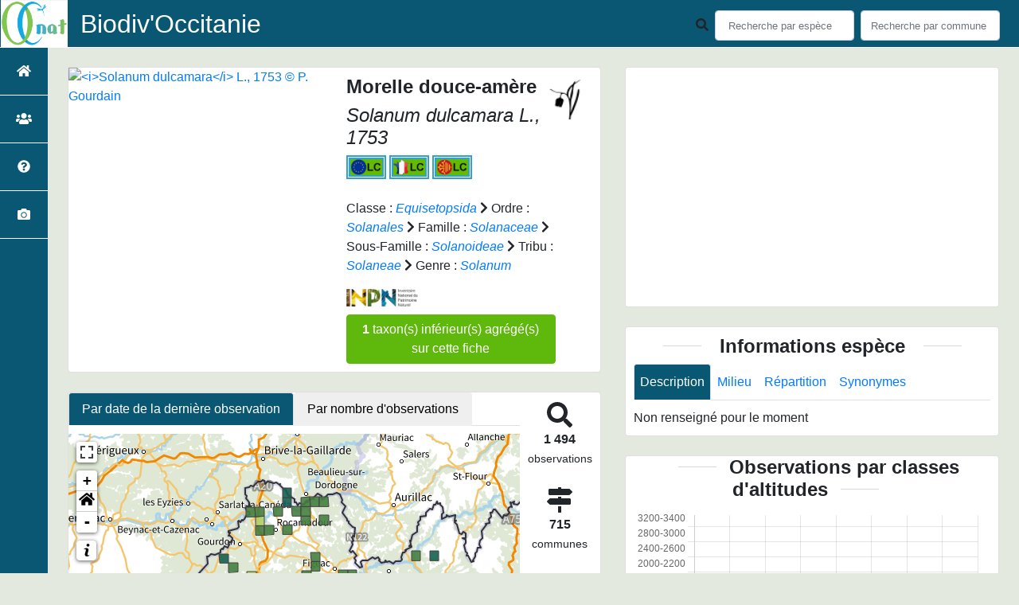

--- FILE ---
content_type: text/html; charset=utf-8
request_url: https://biodiv-occitanie.fr/espece/124034
body_size: 24915
content:
<!doctype html>

<html lang='fr'>

<head>
<base href="https://biodiv-occitanie.fr/">
    <meta name="viewport" content="width=device-width, initial-scale=1.0">

    <title>
     
    Morelle douce-amère - 
     
    Solanum dulcamara
 | Biodiv&#39;Occitanie - OC&#39;nat</title>
    
    

    <!-- Jquery -->
    <script type=text/javascript src="/static/node_modules/jquery/dist/jquery.min.js"></script>
    <script type=text/javascript src="/static/node_modules/jquery-ui-dist/jquery-ui.min.js"></script>
    <script type="text/javascript" src="/static/node_modules/jquery-lazy/jquery.lazy.min.js"></script>
    <link rel="stylesheet" href="/static/node_modules/jquery-ui-dist/jquery-ui.css" />
    <!-- Bootstrap -->
    <link rel="stylesheet" href="/static/node_modules/bootstrap/dist/css/bootstrap.min.css"/>
    <script type=text/javascript src="/static/node_modules/bootstrap/dist/js/bootstrap.bundle.min.js"></script>
    <!-- Leaflet -->
    <script src="/static/node_modules/leaflet/dist/leaflet.js"></script>
    <link rel="stylesheet" href="/static/node_modules/leaflet/dist/leaflet.css" />
   
    <script src="/static/node_modules/leaflet.zoomhome/dist/leaflet.zoomhome.js"></script>
    <link rel="stylesheet" href="/static/node_modules/leaflet.zoomhome/src/css/leaflet.zoomhome.css" />

    <script src="/static/node_modules/leaflet-fullscreen/dist/Leaflet.fullscreen.min.js"></script>
    <link rel="stylesheet" href="/static/node_modules/leaflet-fullscreen/dist/leaflet.fullscreen.css" />
    <!-- Slick -->
    <script src="/static/node_modules/slick-carousel/slick/slick.min.js"></script>
    <link rel="stylesheet" href="/static/node_modules/slick-carousel/slick/slick-theme.css" />
    <link rel="stylesheet" href="/static/node_modules/slick-carousel/slick/slick.css" />
    <!-- fontawesome -->
    <script src="/static/node_modules/%40fortawesome/fontawesome-free/js/all.min.js"></script>
    <!-- CSS Application -->
    <link rel="SHORTCUT ICON" href="/static/custom/images/favicon.ico">
    <link rel="stylesheet" href="/static/css/atlas.css" />

    
    <!-- Additional assets -->
    
<!-- Bootstrap slider -->
<link rel="stylesheet"
    href="/static/node_modules/bootstrap-slider/dist/css/bootstrap-slider.min.css" />
<script
    src="/static/node_modules/bootstrap-slider/dist/bootstrap-slider.min.js"></script>
<!-- Bootstrap switch -->
<script type="text/javascript"
    src="/static/node_modules/bootstrap-switch/dist/js/bootstrap-switch.js"></script>
<link rel="stylesheet" href="/static/node_modules/bootstrap-switch/dist/css/bootstrap3/bootstrap-switch.min.css" />
<!-- Leaflet marker cluster -->
<script src="/static/node_modules/leaflet.markercluster/dist/leaflet.markercluster.js"></script>
<link rel="stylesheet" href="/static/node_modules/leaflet.markercluster/dist/MarkerCluster.css" />
<link rel="stylesheet" href="/static/node_modules/leaflet.markercluster/dist/MarkerCluster.Default.css" />
<!-- Leaflet snogylop -->
<script src="/static/node_modules/leaflet.snogylop/src/leaflet.snogylop.js"></script>
<!-- ChartJS -->
<script src="/static/node_modules/chart.js/dist/chart.min.js"></script>

<!-- Lightbox -->
<link href="/static/node_modules/lightbox2/dist/css/lightbox.min.css" rel="stylesheet" />
<link rel="stylesheet" href="/static/css/ficheEspece.css" />

    <link rel="stylesheet" href="/static/custom/custom.css"/>
    
</head>

<body>
<header id="navbar">
    

<script type="text/javascript"> 
    var language = '' ;
</script>


<link href="https://cdnjs.cloudflare.com/ajax/libs/flag-icon-css/3.1.0/css/flag-icon.min.css" rel="stylesheet">
    <nav class="navbar navbar-expand-md navbar-light fixed-top bg-light" role="navigation">
        <a class="navbar-brand" href="https://geonature.biodiv-occitanie.fr/"
           target="_blank">
            <img class="logoStructure" src="/static/custom/images/logo-structure.png"/>
        </a>
        <a class="navbar-brand titreAppli" href="/">Biodiv&#39;Occitanie</a>
        <button class="navbar-toggler" type="button" data-toggle="collapse" data-target="#navbarSupportedContent"
                aria-controls="navbarSupportedContent" aria-expanded="false" aria-label="Toggle navigation">
            <span class="navbar-toggler-icon"></span>
        </button>

            <div class="collapse navbar-collapse" id="navbarSupportedContent">
            <div class="navbar-nav mr-auto">
            </div>
            <div class="form-inline my-2 my-lg-0">
                <div class="mr-sm-2">
                    <i class="fas fa-search form-control-feedback"></i>
                </div>
                <form method="POST" action="" id='searchFormTaxons' role="search">
                    <div class="form-group has-feedback">
                        <input id="searchTaxons" type="text" class="form-control mr-sm-2 ajax-search small-placeholder"
                               placeholder="Recherche par espèce&nbsp;&nbsp;&nbsp;" loading="false" style="width: 175px;"  />

                    </div>
                    <input id="hiddenInputTaxons" type="hidden"name="cd_ref"/>
                </form>

                <form class="form-inline my-2 my-lg-0" method="POST"
                      onsubmit="completeAction('#searchFormCommunes', hiddenInputCommunes)" id='searchFormCommunes'
                      action=""
                      role="search">
                    <div class="form-group has-feedback">
                        <input id="searchCommunes" type="text" style="width: 175px;"
                               class="form-control mr-sm-2 ajax-search small-placeholder"
                               placeholder="Recherche par commune&nbsp;&nbsp;&nbsp;">
                    </div>
                    <input id="hiddenInputCommunes" type="hidden" name="insee">
                </form>
                <!--- Languages button and dropdown displaid if MULTILINGUAL is True-->
                
                
                
            </div>
        </div>

    </nav>


</header>

<sidebar id="sideBar">
    <ul id="sidebar_menu" class="sidebar-nav">
    <a href="/" id="menu-toggle" data-toggle="tooltip"
       data-original-title="Retour à l'accueil" data-placement="right">
        <li class="sidebar-brand"><span id="main_icon" class="fa fa-home"></span></li>
    </a>
    
        
            <a href="https://biodiv-occitanie.fr/static/custom/templates/presentation_new.html" target="_blank" data-toggle="tooltip"
               data-original-title="Présentation d&#39;OC&#39;nat" data-placement="right">
                <li class="sidebar-brand"><span class="fas fa-users"></span></li>
            </a>
        
    
        
            <a href="https://biodiv-occitanie.fr/static/custom/templates/geonatoccitanie.html" target="_blank" data-toggle="tooltip"
               data-original-title="Présentation de Biodiv&#39;Occitanie" data-placement="right">
                <li class="sidebar-brand"><span class="fas fa-question-circle"></span></li>
            </a>
        
    
    
    <a href="/photos" data-toggle="tooltip" data-original-title="Galerie photos"
       data-placement="right">
        <li class="sidebar-brand"><span class="fa fa-camera"></span></li>
    </a>


</ul>
</sidebar>
<main class="d-flex">

    <div class="container-fluid" id="page">
        
            
        
        
    <div class="container-fluid">
        <div class="row">
            <!--Left row-->
            <div class="col-lg-7 col-md-8 col-sm-12 col-xs-12">
                
    <div class="card mt-4" id="identityCard">
        <div class="row" id="rowIdentity">
            
                <!-- Si il y a une photo principale -->
                <div class="col-12 col-sm-6" id="imgCol">
                    <div class="imgWrapper">
                        <span class="fas fa-search" id="zoomPhotos"></span>
                        <a href="https://taxref.mnhn.fr/api/media/download/inpn/95718" data-lightbox="imageSet"
                           data-title="&lt;i&gt;Solanum dulcamara&lt;/i&gt; L., 1753 &copy; P. Gourdain"
                        >
                            
                                
                            
                            <img id="mainImg" src="https://geonature.biodiv-occitanie.fr/api/taxhub//api/tmedias/thumbnail/6408?h=500"
                                 style="width:100%;"
                                 alt="&lt;i&gt;Solanum dulcamara&lt;/i&gt; L., 1753 &copy; P. Gourdain">
                            <p class="imgDescription main">
                                <i>Solanum dulcamara</i> L., 1753<br />
                                
                                    Villeneuve-sur-Verberie<br />
                                
                                &copy; P. Gourdain
                                
                                    - CC BY-NC-SA
                                
                                
                                    - INPN
                                
                            </p>
                        </a>
                    </div>
                </div>
                <div class="col-lg-6 col-md-6 col-sm-6 col-xs-12" id="taxonIdentity">
            
            <div id="groupLogoCol">
                <a href="/groupe/Angiospermes">
                    <img
                        class="INPNgroup"
                        src="/static/images/picto_Angiospermes.png"
                        alt="Angiospermes" data-toggle="tooltip"
                        data-original-title="Angiospermes" data-placement="right">
                </a>
            </div>
            <div id="taxonName">
                
                    <h4 class="strong"> Morelle douce-amère </h4>
                    <h4><i><i>Solanum dulcamara</i> L., 1753 </i></h4>
                
                

                


                

                
                    <a href="https://www.iucnredlist.org/regions/europe" target="_blank">
                        <img
                                class="caractEspece"
                                width="130px"
                                src="/static/custom/images/badges/LRE_lc.png"
                                data-toggle="tooltip"
                                data-original-title="Liste Rouge Européenne : Préoccupation mineure"
                                data-placement="right">
                    </a>
                

                
                    <a href="https://inpn.mnhn.fr/docs-web/docs/download/249369" target="_blank">
                        <img
                                class="caractEspece"
                                width="130px"
                                src="/static/custom/images/badges/LRN_lc.png"
                                data-toggle="tooltip"
                                data-original-title="Liste Rouge Nationale : Préoccupation mineure"
                                data-placement="right">
                    </a>
                

                


                
                
                    <a href="http://redirect.viglink.com/?format=go&amp;jsonp=vglnk_149148955254813&amp;key=fc09da8d2ec4b1af80281370066f19b1&amp;libId=j16ibwhd01012xfw000DA2m2g6lgb&amp;loc=http%3A%2F%2Fcbnpmp.blogspot.fr%2F2015%2F11%2Fliste-rouge-flore-vasculaire-midi-pyrenees.html&amp;v=1&amp;out=https%3A%2F%2Fdrive.google.com%2Ffile%2Fd%2F0B3ZBmrBgF8WnXzFtaDAwek1wOXM%2Fview%3Fusp%3Dsharing&amp;ref=http%3A%2F%2Fwww.naturemp.org%2F-Listes-Rouges-.html&amp;title=Conservatoire%20botanique%20national%20des%20Pyr%C3%A9n%C3%A9es%20et%20de%20Midi-Pyr%C3%A9n%C3%A9es%3A%20Les%20plantes%20menac%C3%A9es%20de%20disparition%20en%20Midi-Pyr%C3%A9n%C3%A9es&amp;txt=la%20plaquette%20de%20pr%C3%A9sentation%20avec%20la%20liste%20des%20plantes%20menac%C3%A9es%20et%20quasi-menac%C3%A9es" target="_blank">
                        <img
                                class="caractEspece"
                                width="130px"
                                src="/static/custom/images/badges/LRR_lc.png"
                                data-toggle="tooltip"
                                data-original-title="Liste Rouge Régionale : Préoccupation mineure"
                                data-placement="right">
                    </a>
                


                


                


                <div id="taxonomy">
                    
                        Classe :
                        <i>
                            
                                <a href="/liste/542871"><i>Equisetopsida</i></a>

                            
                        </i>
                        
                            <span class="fas fa-chevron-right"> </span>
                        
                    
                        Ordre :
                        <i>
                            
                                <a href="/liste/593926"><i>Solanales</i></a>

                            
                        </i>
                        
                            <span class="fas fa-chevron-right"> </span>
                        
                    
                        Famille :
                        <i>
                            
                                <a href="/liste/187406"><i>Solanaceae</i></a>

                            
                        </i>
                        
                            <span class="fas fa-chevron-right"> </span>
                        
                    
                        Sous-Famille :
                        <i>
                            
                                <a href="/liste/884967"><i>Solanoideae</i></a>

                            
                        </i>
                        
                            <span class="fas fa-chevron-right"> </span>
                        
                    
                        Tribu :
                        <i>
                            
                                <a href="/liste/884968"><i>Solaneae</i></a>

                            
                        </i>
                        
                            <span class="fas fa-chevron-right"> </span>
                        
                    
                        Genre :
                        <i>
                            
                                <a href="/espece/197729"><i>Solanum</i></a>
                            
                        </i>
                        
                    
                </div>

                <div id="inpnLink">
                    <a href='https://inpn.mnhn.fr/espece/cd_nom/124034' target="_blank">
                        <img width="90px" src="/static/images/logo_inpn.png"
                             data-toggle="tooltip" data-original-title="Voir la fiche espèce INPN"
                             data-placement="right">
                    </a>
                </div>

                
                    <!-- Button trigger modal -->
                    <button class="btn btn-default" data-toggle="modal" data-target="#myModal"
                            style="margin-top: 10px;">
                        <b> 1 </b> taxon(s) inférieur(s) agrégé(s) sur cette
                        fiche
                    </button>

                    <!-- Modal -->
                    <div class="modal fade" id="myModal" tabindex="-1" role="dialog" aria-labelledby="myModalLabel">
                        <div class="modal-dialog" role="document">
                            <div class="modal-content">
                                <div class="modal-header">
                                    <button type="button" class="close" data-dismiss="modal"
                                            aria-label="Close"><span
                                            aria-hidden="true">&times;</span></button>
                                    <h3 class="modal-title" id="myModalLabel">Taxon(s) agrégé(s) sur cette
                                        fiche</h3>
                                </div>
                                <div class="modal-body">
                                    <table class="table table-hover">
                                        <thead>
                                        <tr>
                                            <th> Nom vernaculaire</th>
                                            <th> Nom binomial</th>
                                            <th> Protection</th>
                                            
                                            <th> LRM</th>
                                            <th> LRE</th>
                                            <th> LRN</th>
                                            <th> LRR</th>
                                            <th> ZDET</th>
                                            <th> EEE</th>
                                            <th> Observations</th>
                                            <th> Fiche</th>
                                        </tr>
                                        </thead>
                                        <tbody>
                                        
                                            <a href="/espece/161046">
                                                <tr>
                                                    <td>
                                                        
                                                            Morelle douce-amère
                                                        
                                                    <td><i>Solanum dulcamara var. dulcamara</i></td>
                                                    <td>
                                                        
                                                    </td>
<!--
                                                    <td>
                                                        
                                                    </td>
-->
                                                    <td>
                                                        
                                                    </td>
                                                    <td>
                                                        
                                                    </td>
                                                    <td>
                                                        
                                                    </td>

                                                    
<!-- Pour reptile amphibien et trachéophites, c'est une LR sur Midi Pyrénées -->
                                                    }
                                                        <td>
                                                            
                                                        </td>
                                                    

                                                    <td>
                                                        
                                                    </td>

                                                    <td>
                                                        
                                                    </td>
                                                    
                                                    <td> 1 </td>
                                                    <td>
                                                        <a href="/espece/161046">
                                                            <span id="ficheGlyficon" data-toggle="tooltip"
                                                                  data-original-title="Voir la fiche espèce"
                                                                  data-placement="right"
                                                                  class="fas fa-list"></span>
                                                        </a>
                                                    </td>

                                                </tr>
                                            </a>
                                        
                                        </tbody>
                                    </table>
                                </div>
                            </div>

                        </div>
                    </div>


                    
                    
                    
                    
                    
                    
                    
                    
                    
                    
                    
                    
                    
                    
                    
                    
                    
                    
                
            </div>
            </div>
            </div>
        </div>

                
    <div class="card mt-4" id="mapPanel mt-4">
        <div class="row">
            <div class="col-sm-10" id="mapContainer">
                <ul class="nav nav-tabs">
                    <li class="nav-item">
                        <button type="button" class="nav-link active" id="datemapTab">
                            Par date de la dernière observation
                        </button>
                    </li>
                    <li class="nav-item">
                        <button type="button" class="nav-link" id="nbmapTab">
                            Par nombre d'observations
                        </button>
                    </li>
                </ul>

          <!-- Tab panes -->
               <!-- Contenu unique affiché en permanence -->
                <div id="datemap">
                    <img id="loadingGif" src="">
                    
    <div id="loaderSpinner" class="spinner-grow text-primary" style="width: 3rem; height: 3rem;" role="status">
        <span class="sr-only">Chargement...</span>
    </div>

                </div>
            </div>  
            <div class="col-sm-2" id="mapStat">
                <ul>
                    <li>
                        <i class="fas fa-search fa-2x"></i> </br>
                        <b>1 494</b></br>
                        <span style="font-size: 0.90rem">observations</span>
                    </li>
                    <li>
                        <i class="fas fa-map-signs fa-2x"></i> <br/>
                        <b>715</b><br/>
                        <span style="font-size: 0.90rem">communes</span>
                    </li>
                    <li>
                        <i class="fas fa-users fa-2x"></i> <br/>
                        <b>222</b> <br/>
                        <span style="font-size: 0.90rem">observateurs</span>
                        
                        <br/>
                        <b>10 </b> <br/>
                        <span style="font-size: 0.90rem">organismes</span>
                        
                    </li>
                    <li id="firstObs" class="pointer">
                        <i class="fas fa-search fa-2x"></i> <br/>
                        <span style="font-size: 0.90rem">Première observation</span><br/><b>1997</b>
                    </li>
                    <li id="lastObs" class="pointer">
                        <i class="far fa-clock fa-2x"></i> <br/>
                        <span style="font-size: 0.90rem">Dernière observation</span><br/><b>2025</b>
                    </li>
                </ul>
            </div>
        </div>
    </div>

                
    <div class="card mt-4" id="otherInformationsPanel">
        <div class="row" id="otherInformations">
            <ul class="nav nav-tabs">
                
                    <li class="nav-item"><a data-toggle="tab" class="nav-link active" href="#communes">
                        <b>715</b> communes</a>
                    </li>
                

                
                    <li class="nav-item">
                        <a class="nav-link" data-toggle="tab" href="#organisms">
                            <b>10 </b> organismes
                        </a>
                </li>
                

                
                    <li class="nav-item"><a class="nav-link" data-toggle="tab" href="#observateurs">
                        <b>222 </b> observateurs
                    </a></li>
                
            </ul>


            <div class="tab-content" style="width:100%;">
                 <!-- municipality tab-->
                
                
                    <div id="communes" class="tab-pane fade show active">
                
                <p>
                    <span id="communes-list">
                        
                            <a href="/commune/31001">Agassac</a> - 
                        
                            <a href="/commune/65004">Agos-Vidalos</a> - 
                        
                            <a href="/commune/32001">Aignan</a> - 
                        
                            <a href="/commune/31002">Aignes</a> - 
                        
                            <a href="/commune/31003">Aigrefeuille</a> - 
                        
                            <a href="/commune/81004">Albi</a> - 
                        
                            <a href="/commune/82002">Albias</a> - 
                        
                            <a href="/commune/81010">Ambialet</a> - 
                        
                            <a href="/commune/81011">Ambres</a> - 
                        
                            <a href="/commune/31008">Anan</a> - 
                        
                            <a href="/commune/81014">Anglès</a> - 
                        
                            <a href="/commune/66006">Ansignan</a> - 
                        
                            <a href="/commune/31009">Antichan-de-Frontignes</a> - 
                        
                            <a href="/commune/30012">Aramon</a> - 
                        
                            <a href="/commune/31012">Arbon</a> - 
                        
                            <a href="/commune/65019">Arcizac-Adour</a> - 
                        
                            <a href="/commune/31014">Arguenos</a> - 
                        
                            <a href="/commune/81017">Arifat</a> - 
                        
                            <a href="/commune/32009">Armous-et-Cau</a> - 
                        
                            <a href="/commune/65031">Arreau</a> - 
                        
                            <a href="/commune/65033">Arrodets-ez-Angles</a> - 
                        
                            <a href="/commune/32010">Arrouède</a> - 
                        
                            <a href="/commune/12011">Arvieu</a> - 
                        
                            <a href="/commune/09023">Ascou</a> - 
                        
                            <a href="/commune/31020">Aspet</a> - 
                        
                            <a href="/commune/65039">Aspin-Aure</a> - 
                        
                            <a href="/commune/65042">Asté</a> - 
                        
                            <a href="/commune/31022">Aucamville</a> - 
                        
                            <a href="/commune/32013">Auch</a> - 
                        
                            <a href="/commune/31023">Aulon</a> - 
                        
                            <a href="/commune/09029">Aulus-les-Bains</a> - 
                        
                            <a href="/commune/31024">Auragne</a> - 
                        
                            <a href="/commune/31025">Aureville</a> - 
                        
                            <a href="/commune/31026">Auriac-sur-Vendinelle</a> - 
                        
                            <a href="/commune/31028">Aurignac</a> - 
                        
                            <a href="/commune/31029">Aurin</a> - 
                        
                            <a href="/commune/81021">Aussillon</a> - 
                        
                            <a href="/commune/31031">Ausson</a> - 
                        
                            <a href="/commune/31032">Aussonne</a> - 
                        
                            <a href="/commune/32019">Auterive</a> - 
                        
                            <a href="/commune/31033">Auterive</a> - 
                        
                            <a href="/commune/34018">Autignac</a> - 
                        
                            <a href="/commune/32020">Aux-Aussat</a> - 
                        
                            <a href="/commune/31034">Auzas</a> - 
                        
                            <a href="/commune/09030">Auzat</a> - 
                        
                            <a href="/commune/34019">Avène</a> - 
                        
                            <a href="/commune/65051">Aventignan</a> - 
                        
                            <a href="/commune/31037">Avignonet-Lauragais</a> - 
                        
                            <a href="/commune/31004">Ayguesvives</a> - 
                        
                            <a href="/commune/31038">Azas</a> - 
                        
                            <a href="/commune/65057">Azereix</a> - 
                        
                            <a href="/commune/31040">Bachos</a> - 
                        
                            <a href="/commune/66011">Bages</a> - 
                        
                            <a href="/commune/31042">Bagnères-de-Luchon</a> - 
                        
                            <a href="/commune/66014">Baixas</a> - 
                        
                            <a href="/commune/31043">Balesta</a> - 
                        
                            <a href="/commune/31044">Balma</a> - 
                        
                            <a href="/commune/31045">Barbazan</a> - 
                        
                            <a href="/commune/32027">Barcelonne-du-Gers</a> - 
                        
                            <a href="/commune/31048">Baziège</a> - 
                        
                            <a href="/commune/65074">Bazordan</a> - 
                        
                            <a href="/commune/31049">Bazus</a> - 
                        
                            <a href="/commune/65075">Bazus-Aure</a> - 
                        
                            <a href="/commune/30032">Beaucaire</a> - 
                        
                            <a href="/commune/31050">Beauchalot</a> - 
                        
                            <a href="/commune/65078">Beaudéan</a> - 
                        
                            <a href="/commune/31051">Beaufort</a> - 
                        
                            <a href="/commune/34027">Beaulieu</a> - 
                        
                            <a href="/commune/82013">Beaumont-de-Lomagne</a> - 
                        
                            <a href="/commune/31052">Beaumont-sur-Lèze</a> - 
                        
                            <a href="/commune/31053">Beaupuy</a> - 
                        
                            <a href="/commune/31054">Beauteville</a> - 
                        
                            <a href="/commune/31056">Beauzelle</a> - 
                        
                            <a href="/commune/34028">Bédarieux</a> - 
                        
                            <a href="/commune/31059">Belbèze-en-Comminges</a> - 
                        
                            <a href="/commune/82015">Belbèze-en-Lomagne</a> - 
                        
                            <a href="/commune/32043">Belmont</a> - 
                        
                            <a href="/commune/11033">Belpech</a> - 
                        
                            <a href="/commune/31065">Bérat</a> - 
                        
                            <a href="/commune/31066">Bessières</a> - 
                        
                            <a href="/commune/46028">Bétaille</a> - 
                        
                            <a href="/commune/32048">Betcave-Aguin</a> - 
                        
                            <a href="/commune/65092">Beyrède-Jumet</a> - 
                        
                            <a href="/commune/32054">Biran</a> - 
                        
                            <a href="/commune/11041">Bize-Minervois</a> - 
                        
                            <a href="/commune/31069">Blagnac</a> - 
                        
                            <a href="/commune/81032">Blan</a> - 
                        
                            <a href="/commune/30040">Blandas</a> - 
                        
                            <a href="/commune/31071">Bois-de-la-Pierre</a> - 
                        
                            <a href="/commune/46032">Boissières</a> - 
                        
                            <a href="/commune/32059">Bonas</a> - 
                        
                            <a href="/commune/31073">Bondigoux</a> - 
                        
                            <a href="/commune/31075">Bonrepos-sur-Aussonnelle</a> - 
                        
                            <a href="/commune/65099">Bordères-Louron</a> - 
                        
                            <a href="/commune/12030">Bouillac</a> - 
                        
                            <a href="/commune/31079">Bouloc</a> - 
                        
                            <a href="/commune/31080">Boulogne-sur-Gesse</a> - 
                        
                            <a href="/commune/31082">Bourg-Saint-Bernard</a> - 
                        
                            <a href="/commune/12031">Bournazel</a> - 
                        
                            <a href="/commune/32062">Bourrouillan</a>
                        

                        <span id="more-communes" class="d-none">
                            
                                - 
                                
                                    <a href="/commune/65108">Bours</a> - 
                                
                                    <a href="/commune/31085">Boutx</a> - 
                                
                                    <a href="/commune/81037">Brassac</a> - 
                                
                                    <a href="/commune/31088">Brax</a> - 
                                
                                    <a href="/commune/32064">Bretagne-d&#39;Armagnac</a> - 
                                
                                    <a href="/commune/46038">Bretenoux</a> - 
                                
                                    <a href="/commune/31089">Bretx</a> - 
                                
                                    <a href="/commune/12037">Broquiès</a> - 
                                
                                    <a href="/commune/81042">Burlats</a> - 
                                
                                    <a href="/commune/31094">Buzet-sur-Tarn</a> - 
                                
                                    <a href="/commune/32067">Cabas-Loumassès</a> - 
                                
                                    <a href="/commune/46040">Cabrerets</a> - 
                                
                                    <a href="/commune/34045">Cabrières</a> - 
                                
                                    <a href="/commune/81046">Cadalen</a> - 
                                
                                    <a href="/commune/32069">Cadeillan</a> - 
                                
                                    <a href="/commune/31098">Cadours</a> - 
                                
                                    <a href="/commune/81048">Cagnac-les-Mines</a> - 
                                
                                    <a href="/commune/65118">Caharet</a> - 
                                
                                    <a href="/commune/46042">Cahors</a> - 
                                
                                    <a href="/commune/81049">Cahuzac</a> - 
                                
                                    <a href="/commune/32070">Cahuzac-sur-Adour</a> - 
                                
                                    <a href="/commune/31099">Caignac</a> - 
                                
                                    <a href="/commune/46047">Calès</a> - 
                                
                                    <a href="/commune/31100">Calmont</a> - 
                                
                                    <a href="/commune/09073">Camarade</a> - 
                                
                                    <a href="/commune/31101">Cambernard</a> - 
                                
                                    <a href="/commune/31102">Cambiac</a> - 
                                
                                    <a href="/commune/81054">Cambounet-sur-le-Sor</a> - 
                                
                                    <a href="/commune/32073">Campagne-d&#39;Armagnac</a> - 
                                
                                    <a href="/commune/65123">Campan</a> - 
                                
                                    <a href="/commune/12050">Canet-de-Salars</a> - 
                                
                                    <a href="/commune/66037">Canet-en-Roussillon</a> - 
                                
                                    <a href="/commune/65482">Cantaous</a> - 
                                
                                    <a href="/commune/46055">Capdenac</a> - 
                                
                                    <a href="/commune/12052">Capdenac-Gare</a> - 
                                
                                    <a href="/commune/31104">Capens</a> - 
                                
                                    <a href="/commune/65127">Capvern</a> - 
                                
                                    <a href="/commune/31106">Caraman</a> - 
                                
                                    <a href="/commune/31107">Carbonne</a> - 
                                
                                    <a href="/commune/11069">Carcassonne</a> - 
                                
                                    <a href="/commune/31108">Cardeilhac</a> - 
                                
                                    <a href="/commune/30068">Cardet</a> - 
                                
                                    <a href="/commune/46058">Carennac</a> - 
                                
                                    <a href="/commune/31109">Cassagnabère-Tournas</a> - 
                                
                                    <a href="/commune/31110">Cassagne</a> - 
                                
                                    <a href="/commune/12057">Cassagnes-Bégonhès</a> - 
                                
                                    <a href="/commune/32075">Cassaigne</a> - 
                                
                                    <a href="/commune/82030">Castelferrus</a> - 
                                
                                    <a href="/commune/31117">Castelmaurou</a> - 
                                
                                    <a href="/commune/82031">Castelmayran</a> - 
                                
                                    <a href="/commune/32076">Castelnau-Barbarens</a> - 
                                
                                    <a href="/commune/11076">Castelnaudary</a> - 
                                
                                    <a href="/commune/12061">Castelnau-de-Mandailles</a> - 
                                
                                    <a href="/commune/31118">Castelnau-d&#39;Estrétefonds</a> - 
                                
                                    <a href="/commune/65129">Castelnau-Magnoac</a> - 
                                
                                    <a href="/commune/65130">Castelnau-Rivière-Basse</a> - 
                                
                                    <a href="/commune/81065">Castres</a> - 
                                
                                    <a href="/commune/32092">Catonvielle</a> - 
                                
                                    <a href="/commune/81066">Caucalières</a> - 
                                
                                    <a href="/commune/32096">Cazaubon</a> - 
                                
                                    <a href="/commune/31135">Cazères</a> - 
                                
                                    <a href="/commune/82042">Cazes-Mondenard</a> - 
                                
                                    <a href="/commune/34068">Cazouls-d&#39;Hérault</a> - 
                                
                                    <a href="/commune/12065">Centrès</a> - 
                                
                                    <a href="/commune/09094">Cérizols</a> - 
                                
                                    <a href="/commune/31137">Cessales</a> - 
                                
                                    <a href="/commune/31140">Chein-Dessus</a> - 
                                
                                    <a href="/commune/31143">Cier-de-Rivière</a> - 
                                
                                    <a href="/commune/31144">Cierp-Gaud</a> - 
                                
                                    <a href="/commune/31145">Cintegabelle</a> - 
                                
                                    <a href="/commune/31148">Clermont-le-Fort</a> - 
                                
                                    <a href="/commune/32105">Clermont-Savès</a> - 
                                
                                    <a href="/commune/31149">Colomiers</a> - 
                                
                                    <a href="/commune/32107">Condom</a> - 
                                
                                    <a href="/commune/09098">Contrazy</a> - 
                                
                                    <a href="/commune/46075">Corn</a> - 
                                
                                    <a href="/commune/31151">Corronsac</a> - 
                                
                                    <a href="/commune/09100">Couflens</a> - 
                                
                                    <a href="/commune/11104">Counozouls</a> - 
                                
                                    <a href="/commune/34088">Cournonterral</a> - 
                                
                                    <a href="/commune/81071">Courris</a> - 
                                
                                    <a href="/commune/65153">Coussan</a> - 
                                
                                    <a href="/commune/32113">Cravencères</a> - 
                                
                                    <a href="/commune/12084">Creissels</a> - 
                                
                                    <a href="/commune/81072">Crespin</a> - 
                                
                                    <a href="/commune/81073">Crespinet</a> - 
                                
                                    <a href="/commune/11111">Cruscades</a> - 
                                
                                    <a href="/commune/31157">Cugnaux</a> - 
                                
                                    <a href="/commune/31158">Cuguron</a> - 
                                
                                    <a href="/commune/81074">Cunac</a> - 
                                
                                    <a href="/commune/31161">Deyme</a> - 
                                
                                    <a href="/commune/81081">Dourgne</a> - 
                                
                                    <a href="/commune/31164">Drudas</a> - 
                                
                                    <a href="/commune/31165">Eaunes</a> - 
                                
                                    <a href="/commune/32119">Eauze</a> - 
                                
                                    <a href="/commune/31166">Empeaux</a> - 
                                
                                    <a href="/commune/32121">Endoufielle</a> - 
                                
                                    <a href="/commune/65157">Ens</a> - 
                                
                                    <a href="/commune/12094">Entraygues-sur-Truyère</a> - 
                                
                                    <a href="/commune/31169">Escalquens</a> - 
                                
                                    <a href="/commune/65160">Escaunets</a> - 
                                
                                    <a href="/commune/82053">Escazeaux</a> - 
                                
                                    <a href="/commune/32123">Escornebœuf</a> - 
                                
                                    <a href="/commune/31591">Escoulis</a> - 
                                
                                    <a href="/commune/46093">Espagnac-Sainte-Eulalie</a> - 
                                
                                    <a href="/commune/82055">Esparsac</a> - 
                                
                                    <a href="/commune/31173">Esperce</a> - 
                                
                                    <a href="/commune/66071">Estagel</a> - 
                                
                                    <a href="/commune/31175">Estancarbon</a> - 
                                
                                    <a href="/commune/31178">Fabas</a> - 
                                
                                    <a href="/commune/34095">Fabrègues</a> - 
                                
                                    <a href="/commune/32130">Faget-Abbatial</a> - 
                                
                                    <a href="/commune/31180">Falga</a> - 
                                
                                    <a href="/commune/82059">Faudoas</a> - 
                                
                                    <a href="/commune/31182">Fenouillet</a> - 
                                
                                    <a href="/commune/31183">Figarol</a> - 
                                
                                    <a href="/commune/32132">Fleurance</a> - 
                                
                                    <a href="/commune/11145">Fleury</a> - 
                                
                                    <a href="/commune/46106">Floirac</a> - 
                                
                                    <a href="/commune/31184">Flourens</a> - 
                                
                                    <a href="/commune/12155">Fondamente</a> - 
                                
                                    <a href="/commune/31187">Fonsorbes</a> - 
                                
                                    <a href="/commune/46109">Fontanes</a> - 
                                
                                    <a href="/commune/31188">Fontenilles</a> - 
                                
                                    <a href="/commune/81062">Fontrieu</a> - 
                                
                                    <a href="/commune/31190">Fos</a> - 
                                
                                    <a href="/commune/31191">Fougaron</a> - 
                                
                                    <a href="/commune/31196">Francon</a> - 
                                
                                    <a href="/commune/31197">Franquevielle</a> - 
                                
                                    <a href="/commune/46115">Frayssinhes</a> - 
                                
                                    <a href="/commune/81097">Fréjairolles</a> - 
                                
                                    <a href="/commune/31202">Fronton</a> - 
                                
                                    <a href="/commune/31203">Frouzins</a> - 
                                
                                    <a href="/commune/46117">Gagnac-sur-Cère</a> - 
                                
                                    <a href="/commune/31205">Gagnac-sur-Garonne</a> - 
                                
                                    <a href="/commune/12107">Gaillac-d&#39;Aveyron</a> - 
                                
                                    <a href="/commune/31206">Gaillac-Toulza</a> - 
                                
                                    <a href="/commune/32136">Galiax</a> - 
                                
                                    <a href="/commune/31207">Galié</a> - 
                                
                                    <a href="/commune/31208">Ganties</a> - 
                                
                                    <a href="/commune/31210">Gardouch</a> - 
                                
                                    <a href="/commune/82063">Garganvillar</a> - 
                                
                                    <a href="/commune/81100">Garrevaques</a> - 
                                
                                    <a href="/commune/32139">Gaudonville</a> - 
                                
                                    <a href="/commune/31215">Gauré</a> - 
                                
                                    <a href="/commune/65192">Gavarnie-Gèdre</a> - 
                                
                                    <a href="/commune/32144">Gazax-et-Baccarisse</a> - 
                                
                                    <a href="/commune/32145">Gée-Rivière</a> - 
                                
                                    <a href="/commune/65194">Générest</a> - 
                                
                                    <a href="/commune/65196">Gensac</a> - 
                                
                                    <a href="/commune/31219">Gensac-sur-Garonne</a> - 
                                
                                    <a href="/commune/31220">Gibel</a> - 
                                
                                    <a href="/commune/32147">Gimont</a> - 
                                
                                    <a href="/commune/81104">Giroussens</a> - 
                                
                                    <a href="/commune/82072">Golfech</a> - 
                                
                                    <a href="/commune/31224">Gourdan-Polignan</a> - 
                                
                                    <a href="/commune/32151">Goux</a> - 
                                
                                    <a href="/commune/31226">Gouzens</a> - 
                                
                                    <a href="/commune/31227">Goyrans</a> - 
                                
                                    <a href="/commune/31228">Gragnague</a> - 
                                
                                    <a href="/commune/82074">Gramont</a> - 
                                
                                    <a href="/commune/81105">Graulhet</a> - 
                                
                                    <a href="/commune/31231">Grazac</a> - 
                                
                                    <a href="/commune/31232">Grenade</a> - 
                                
                                    <a href="/commune/31233">Grépiac</a> - 
                                
                                    <a href="/commune/82075">Grisolles</a> - 
                                
                                    <a href="/commune/11170">Gruissan</a> - 
                                
                                    <a href="/commune/32152">Haget</a> - 
                                
                                    <a href="/commune/65218">Hèches</a> - 
                                
                                    <a href="/commune/65219">Hères</a> - 
                                
                                    <a href="/commune/31236">Herran</a> - 
                                
                                    <a href="/commune/65221">Hiis</a> - 
                                
                                    <a href="/commune/31237">His</a> - 
                                
                                    <a href="/commune/31238">Huos</a> - 
                                
                                    <a href="/commune/48074">Hures-la-Parade</a> - 
                                
                                    <a href="/commune/65226">Ibos</a> - 
                                
                                    <a href="/commune/32156">Idrac-Respaillès</a> - 
                                
                                    <a href="/commune/46133">Issepts</a> - 
                                
                                    <a href="/commune/32161">Izotges</a> - 
                                
                                    <a href="/commune/34121">Joncels</a> - 
                                
                                    <a href="/commune/32163">Jû-Belloc</a> - 
                                
                                    <a href="/commune/32164">Juillac</a> - 
                                
                                    <a href="/commune/30136">Junas</a> - 
                                
                                    <a href="/commune/31245">Juzet-d&#39;Izaut</a> - 
                                
                                    <a href="/commune/65069">La Barthe-de-Neste</a> - 
                                
                                    <a href="/commune/31246">Labarthe-Inard</a> - 
                                
                                    <a href="/commune/31247">Labarthe-Rivière</a> - 
                                
                                    <a href="/commune/31248">Labarthe-sur-Lèze</a> - 
                                
                                    <a href="/commune/31249">Labastide-Beauvoir</a> - 
                                
                                    <a href="/commune/09039">La Bastide-de-Bousignac</a> - 
                                
                                    <a href="/commune/81114">Labastide-Gabausse</a> - 
                                
                                    <a href="/commune/31251">Labastide-Paumès</a> - 
                                
                                    <a href="/commune/82079">Labastide-Saint-Pierre</a> - 
                                
                                    <a href="/commune/31253">Labastidette</a> - 
                                
                                    <a href="/commune/31254">Labège</a> - 
                                
                                    <a href="/commune/34035">La Boissière</a> - 
                                
                                    <a href="/commune/32173">Labrihe</a> - 
                                
                                    <a href="/commune/31255">Labroquère</a> - 
                                
                                    <a href="/commune/81120">Labruguière</a> - 
                                
                                    <a href="/commune/30067">La Capelle-et-Masmolène</a> - 
                                
                                    <a href="/commune/31258">Lacaugne</a> - 
                                
                                    <a href="/commune/81124">Lacaune</a> - 
                                
                                    <a href="/commune/34059">La Caunette</a> - 
                                
                                    <a href="/commune/81125">Lacaze</a> - 
                                
                                    <a href="/commune/09149">Lacourt</a> - 
                                
                                    <a href="/commune/31259">Lacroix-Falgarde</a> - 
                                
                                    <a href="/commune/81128">Lacrouzette</a> - 
                                
                                    <a href="/commune/11135">La Fajolle</a> - 
                                
                                    <a href="/commune/31260">Laffite-Toupière</a> - 
                                
                                    <a href="/commune/82086">Lafitte</a> - 
                                
                                    <a href="/commune/31261">Lafitte-Vigordane</a> - 
                                
                                    <a href="/commune/31262">Lagarde</a> - 
                                
                                    <a href="/commune/31263">Lagardelle-sur-Lèze</a> - 
                                
                                    <a href="/commune/81129">Lagardiolle</a> - 
                                
                                    <a href="/commune/31264">Lagrâce-Dieu</a> - 
                                
                                    <a href="/commune/32180">Lagraulet-du-Gers</a> - 
                                
                                    <a href="/commune/81131">Lagrave</a> - 
                                
                                    <a href="/commune/82088">Laguépie</a> - 
                                
                                    <a href="/commune/31268">Lalouret-Laffiteau</a> - 
                                
                                    <a href="/commune/65252">Lamarque-Pontacq</a> - 
                                
                                    <a href="/commune/31269">Lamasquère</a> - 
                                
                                    <a href="/commune/65256">Lanespède</a> - 
                                
                                    <a href="/commune/65258">Lannemezan</a> - 
                                
                                    <a href="/commune/32192">Lannux</a> - 
                                
                                    <a href="/commune/34127">Lansargues</a> - 
                                
                                    <a href="/commune/31271">Lanta</a> - 
                                
                                    <a href="/commune/46153">Lanzac</a> - 
                                
                                    <a href="/commune/31274">Larcan</a> - 
                                
                                    <a href="/commune/32193">Larée</a> - 
                                
                                    <a href="/commune/31275">Laréole</a> - 
                                
                                    <a href="/commune/12204">La Roque-Sainte-Marguerite</a> - 
                                
                                    <a href="/commune/31592">Larra</a> - 
                                
                                    <a href="/commune/82093">Larrazet</a> - 
                                
                                    <a href="/commune/32198">Lartigue</a> - 
                                
                                    <a href="/commune/12258">La Salvetat-Peyralès</a> - 
                                
                                    <a href="/commune/34293">La Salvetat-sur-Agout</a> - 
                                
                                    <a href="/commune/31278">Latoue</a> - 
                                
                                    <a href="/commune/31279">Latour</a> - 
                                
                                    <a href="/commune/09312">La Tour-du-Crieu</a> - 
                                
                                    <a href="/commune/11391">La Tourette-Cabardès</a> - 
                                
                                    <a href="/commune/31281">Launac</a> - 
                                
                                    <a href="/commune/31282">Launaguet</a> - 
                                
                                    <a href="/commune/31283">Lautignac</a> - 
                                
                                    <a href="/commune/81139">Lautrec</a> - 
                                
                                    <a href="/commune/34317">La Vacquerie-et-Saint-Martin-de-Castries</a> - 
                                
                                    <a href="/commune/81140">Lavaur</a> - 
                                
                                    <a href="/commune/46164">Lavercantière</a> - 
                                
                                    <a href="/commune/31287">Lavernose-Lacasse</a> - 
                                
                                    <a href="/commune/82097">Lavit</a> - 
                                
                                    <a href="/commune/31288">Layrac-sur-Tarn</a> - 
                                
                                    <a href="/commune/12021">Le Bas Ségala</a> - 
                                
                                    <a href="/commune/81031">Le Bez</a> - 
                                
                                    <a href="/commune/32207">Leboulin</a> - 
                                
                                    <a href="/commune/11047">Le Bousquet</a> - 
                                
                                    <a href="/commune/31120">Le Castéra</a> - 
                                
                                    <a href="/commune/34091">Le Cros</a> - 
                                
                                    <a href="/commune/32208">Lectoure</a> - 
                                
                                    <a href="/commune/31181">Le Fauga</a> - 
                                
                                    <a href="/commune/31291">Léguevin</a> - 
                                
                                    <a href="/commune/32155">Le Houga</a> - 
                                
                                    <a href="/commune/81142">Lempaut</a> - 
                                
                                    <a href="/commune/11054">Les Brunels</a> - 
                                
                                    <a href="/commune/65270">Lespouey</a> - 
                                
                                    <a href="/commune/09238">Les Pujols</a> - 
                                
                                    <a href="/commune/31296">Lestelle-de-Saint-Martory</a> - 
                                
                                    <a href="/commune/31556">Les Tourreilles</a> - 
                                
                                    <a href="/commune/09331">Le Vernet</a> - 
                                
                                    <a href="/commune/31297">Lévignac</a> - 
                                
                                    <a href="/commune/31299">Lherm</a> - 
                                
                                    <a href="/commune/32211">Lias-d&#39;Armagnac</a> - 
                                
                                    <a href="/commune/65274">Libaros</a> - 
                                
                                    <a href="/commune/32160">L&#39;Isle-Jourdain</a> - 
                                
                                    <a href="/commune/81145">Lisle-sur-Tarn</a> - 
                                
                                    <a href="/commune/66100">Llo</a> - 
                                
                                    <a href="/commune/32213">Lombez</a> - 
                                
                                    <a href="/commune/31303">Longages</a> - 
                                
                                    <a href="/commune/31304">Loubens-Lauragais</a> - 
                                
                                    <a href="/commune/65282">Loudenvielle</a> - 
                                
                                    <a href="/commune/81149">Loupiac</a> - 
                                
                                    <a href="/commune/31306">Lourde</a> - 
                                
                                    <a href="/commune/11210">Luc-sur-Orbieu</a> - 
                                
                                    <a href="/commune/12134">Lugan</a> - 
                                
                                    <a href="/commune/34146">Lunel-Viel</a> - 
                                
                                    <a href="/commune/31313">Malvezie</a> - 
                                
                                    <a href="/commune/32227">Manciet</a> - 
                                
                                    <a href="/commune/31314">Mancioux</a> - 
                                
                                    <a href="/commune/31315">Mane</a> - 
                                
                                    <a href="/commune/09180">Manses</a> - 
                                
                                    <a href="/commune/32233">Marciac</a> - 
                                
                                    <a href="/commune/32236">Marguestau</a> - 
                                
                                    <a href="/commune/31316">Marignac</a> - 
                                
                                    <a href="/commune/31318">Marignac-Laspeyres</a> - 
                                
                                    <a href="/commune/81154">Marnaves</a> - 
                                
                                    <a href="/commune/12139">Marnhagues-et-Latour</a> - 
                                
                                    <a href="/commune/31320">Marquefave</a> - 
                                
                                    <a href="/commune/34151">Marsillargues</a> - 
                                
                                    <a href="/commune/31324">Martres-Tolosane</a> - 
                                
                                    <a href="/commune/65303">Mascaras</a> - 
                                
                                    <a href="/commune/82105">Mas-Grenier</a> - 
                                
                                    <a href="/commune/65304">Maubourguet</a> - 
                                
                                    <a href="/commune/34154">Mauguio</a> - 
                                
                                    <a href="/commune/32243">Mauléon-d&#39;Armagnac</a> - 
                                
                                    <a href="/commune/82107">Maumusson</a> - 
                                
                                    <a href="/commune/31327">Mauran</a> - 
                                
                                    <a href="/commune/31329">Maurens</a> - 
                                
                                    <a href="/commune/31330">Mauressac</a> - 
                                
                                    <a href="/commune/31331">Maureville</a> - 
                                
                                    <a href="/commune/31332">Mauvaisin</a> - 
                                
                                    <a href="/commune/32249">Mauvezin</a> - 
                                
                                    <a href="/commune/09183">Mauvezin-de-Prat</a> - 
                                
                                    <a href="/commune/31334">Mauzac</a> - 
                                
                                    <a href="/commune/09185">Mazères</a> - 
                                
                                    <a href="/commune/65308">Mazerolles</a> - 
                                
                                    <a href="/commune/31337">Melles</a> - 
                                
                                    <a href="/commune/82109">Merles</a> - 
                                
                                    <a href="/commune/31341">Merville</a> - 
                                
                                    <a href="/commune/81165">Milhars</a> - 
                                
                                    <a href="/commune/31342">Milhas</a> - 
                                
                                    <a href="/commune/12145">Millau</a> - 
                                
                                    <a href="/commune/32254">Miramont-d&#39;Astarac</a> - 
                                
                                    <a href="/commune/31344">Miramont-de-Comminges</a> - 
                                
                                    <a href="/commune/32256">Mirande</a> - 
                                
                                    <a href="/commune/81168">Mirandol-Bourgnounac</a> - 
                                
                                    <a href="/commune/31345">Miremont</a> - 
                                
                                    <a href="/commune/09194">Mirepoix</a> - 
                                
                                    <a href="/commune/81169">Missècle</a> - 
                                
                                    <a href="/commune/82113">Molières</a> - 
                                
                                    <a href="/commune/82114">Monbéqui</a> - 
                                
                                    <a href="/commune/32266">Moncorneil-Grazan</a> - 
                                
                                    <a href="/commune/31351">Mondonville</a> - 
                                
                                    <a href="/commune/81170">Monestiés</a> - 
                                
                                    <a href="/commune/32269">Monfort</a> - 
                                
                                    <a href="/commune/32270">Mongausy</a> - 
                                
                                    <a href="/commune/31355">Mons</a> - 
                                
                                    <a href="/commune/34160">Mons</a> - 
                                
                                    <a href="/commune/31356">Montaigut-sur-Save</a> - 
                                
                                    <a href="/commune/81171">Montans</a> - 
                                
                                    <a href="/commune/31357">Montastruc-de-Salies</a> - 
                                
                                    <a href="/commune/31358">Montastruc-la-Conseillère</a> - 
                                
                                    <a href="/commune/82121">Montauban</a> - 
                                
                                    <a href="/commune/66112">Montauriol</a> - 
                                
                                    <a href="/commune/09200">Montbel</a> - 
                                
                                    <a href="/commune/82124">Montbeton</a> - 
                                
                                    <a href="/commune/34166">Montblanc</a> - 
                                
                                    <a href="/commune/31365">Montbrun-Bocage</a> - 
                                
                                    <a href="/commune/31366">Montbrun-Lauragais</a> - 
                                
                                    <a href="/commune/31368">Montclar-Lauragais</a> - 
                                
                                    <a href="/commune/82125">Montech</a> - 
                                
                                    <a href="/commune/32282">Montégut</a> - 
                                
                                    <a href="/commune/65319">Montégut</a> - 
                                
                                    <a href="/commune/31371">Montégut-Lauragais</a> - 
                                
                                    <a href="/commune/31373">Montesquieu-Guittaut</a> - 
                                
                                    <a href="/commune/31374">Montesquieu-Lauragais</a> - 
                                
                                    <a href="/commune/32286">Montestruc-sur-Gers</a> - 
                                
                                    <a href="/commune/65320">Montgaillard</a> - 
                                
                                    <a href="/commune/31376">Montgaillard-de-Salies</a> - 
                                
                                    <a href="/commune/31380">Montgeard</a> - 
                                
                                    <a href="/commune/81179">Montgey</a> - 
                                
                                    <a href="/commune/31382">Montgras</a> - 
                                
                                    <a href="/commune/31383">Montjoire</a> - 
                                
                                    <a href="/commune/31384">Montlaur</a> - 
                                
                                    <a href="/commune/31386">Montoulieu-Saint-Bernard</a> - 
                                
                                    <a href="/commune/34172">Montpellier</a> - 
                                
                                    <a href="/commune/82131">Montpezat-de-Quercy</a> - 
                                
                                    <a href="/commune/31388">Montpitol</a> - 
                                
                                    <a href="/commune/31389">Montrabé</a> - 
                                
                                    <a href="/commune/81182">Montredon-Labessonnié</a> - 
                                
                                    <a href="/commune/31390">Montréjeau</a> - 
                                
                                    <a href="/commune/81183">Mont-Roc</a> - 
                                
                                    <a href="/commune/12157">Montrozier</a> - 
                                
                                    <a href="/commune/31391">Montsaunès</a> - 
                                
                                    <a href="/commune/65323">Montsérié</a> - 
                                
                                    <a href="/commune/46208">Montvalent</a> - 
                                
                                    <a href="/commune/81188">Moulin-Mage</a> - 
                                
                                    <a href="/commune/12161">Mouret</a> - 
                                
                                    <a href="/commune/81192">Murat-sur-Vèbre</a> - 
                                
                                    <a href="/commune/31395">Muret</a> - 
                                
                                    <a href="/commune/81193">Nages</a> - 
                                
                                    <a href="/commune/30186">Nages-et-Solorgues</a> - 
                                
                                    <a href="/commune/31396">Nailloux</a> - 
                                
                                    <a href="/commune/12168">Nant</a> - 
                                
                                    <a href="/commune/12169">Naucelle</a> - 
                                
                                    <a href="/commune/65327">Nestier</a> - 
                                
                                    <a href="/commune/34184">Nizas</a> - 
                                
                                    <a href="/commune/31402">Odars</a> - 
                                
                                    <a href="/commune/65331">Odos</a> - 
                                
                                    <a href="/commune/31403">Ondes</a> - 
                                
                                    <a href="/commune/32301">Ordan-Larroque</a> - 
                                
                                    <a href="/commune/65340">Orleix</a> - 
                                
                                    <a href="/commune/09220">Orlu</a> - 
                                
                                    <a href="/commune/32302">Ornézan</a> - 
                                
                                    <a href="/commune/46212">Orniac</a> - 
                                
                                    <a href="/commune/65343">Ossen</a> - 
                                
                                    <a href="/commune/31406">Palaminy</a> - 
                                
                                    <a href="/commune/12177">Palmas d&#39;Aveyron</a> - 
                                
                                    <a href="/commune/09225">Pamiers</a> - 
                                
                                    <a href="/commune/81201">Pampelonne</a> - 
                                
                                    <a href="/commune/32306">Pauilhac</a> - 
                                
                                    <a href="/commune/81203">Paulinet</a> - 
                                
                                    <a href="/commune/31411">Pechbusque</a> - 
                                
                                    <a href="/commune/81206">Penne</a> - 
                                
                                    <a href="/commune/65356">Péré</a> - 
                                
                                    <a href="/commune/66136">Perpignan</a> - 
                                
                                    <a href="/commune/82138">Perville</a> - 
                                
                                    <a href="/commune/65359">Peyriguère</a> - 
                                
                                    <a href="/commune/81208">Peyrole</a> - 
                                
                                    <a href="/commune/34200">Pézènes-les-Mines</a> - 
                                
                                    <a href="/commune/31417">Pibrac</a> - 
                                
                                    <a href="/commune/65363">Pinas</a> - 
                                
                                    <a href="/commune/46220">Pinsac</a> - 
                                
                                    <a href="/commune/31420">Pinsaguel</a> - 
                                
                                    <a href="/commune/31424">Plaisance-du-Touch</a> - 
                                
                                    <a href="/commune/31426">Pointis-de-Rivière</a> - 
                                
                                    <a href="/commune/31427">Pointis-Inard</a> - 
                                
                                    <a href="/commune/81209">Pont-de-Larn</a> - 
                                
                                    <a href="/commune/31433">Portet-sur-Garonne</a> - 
                                
                                    <a href="/commune/31435">Poucharramet</a> - 
                                
                                    <a href="/commune/65366">Poueyferré</a> - 
                                
                                    <a href="/commune/65370">Pouzac</a> - 
                                
                                    <a href="/commune/31437">Pouze</a> - 
                                
                                    <a href="/commune/34214">Pouzolles</a> - 
                                
                                    <a href="/commune/34217">Prades-le-Lez</a> - 
                                
                                    <a href="/commune/12188">Prades-Salars</a> - 
                                
                                    <a href="/commune/46224">Pradines</a> - 
                                
                                    <a href="/commune/31439">Préserville</a> - 
                                
                                    <a href="/commune/12191">Privezac</a> - 
                                
                                    <a href="/commune/31441">Prunet</a> - 
                                
                                    <a href="/commune/34223">Puimisson</a> - 
                                
                                    <a href="/commune/11303">Puivert</a> - 
                                
                                    <a href="/commune/81215">Puybegon</a> - 
                                
                                    <a href="/commune/81217">Puycelsi</a> - 
                                
                                    <a href="/commune/81219">Puylaurens</a> - 
                                
                                    <a href="/commune/12194">Quins</a> - 
                                
                                    <a href="/commune/81220">Rabastens</a> - 
                                
                                    <a href="/commune/31446">Ramonville-Saint-Agne</a> - 
                                
                                    <a href="/commune/31448">Rebigue</a> - 
                                
                                    <a href="/commune/31450">Renneville</a> - 
                                
                                    <a href="/commune/31451">Revel</a> - 
                                
                                    <a href="/commune/31453">Rieumajou</a> - 
                                
                                    <a href="/commune/31454">Rieumes</a> - 
                                
                                    <a href="/commune/09245">Rieux-de-Pelleport</a> - 
                                
                                    <a href="/commune/31455">Rieux-Volvestre</a> - 
                                
                                    <a href="/commune/46238">Rignac</a> - 
                                
                                    <a href="/commune/32344">Riscle</a> - 
                                
                                    <a href="/commune/12202">Rodez</a> - 
                                
                                    <a href="/commune/32346">Roquebrune</a> - 
                                
                                    <a href="/commune/81227">Roquecourbe</a> - 
                                
                                    <a href="/commune/11320">Roquefeuil</a> - 
                                
                                    <a href="/commune/31457">Roquefort-sur-Garonne</a> - 
                                
                                    <a href="/commune/32348">Roquelaure</a> - 
                                
                                    <a href="/commune/31458">Roques</a> - 
                                
                                    <a href="/commune/31459">Roquesérière</a> - 
                                
                                    <a href="/commune/12206">Roussennac</a> - 
                                
                                    <a href="/commune/81235">Saint-Affrique-les-Montagnes</a> - 
                                
                                    <a href="/commune/81237">Saint-Amancet</a> - 
                                
                                    <a href="/commune/12209">Saint-Amans-des-Cots</a> - 
                                
                                    <a href="/commune/32359">Saint-Antonin</a> - 
                                
                                    <a href="/commune/81241">Saint-Antonin-de-Lacalm</a> - 
                                
                                    <a href="/commune/82156">Saint-Arroumex</a> - 
                                
                                    <a href="/commune/31470">Saint-Aventin</a> - 
                                
                                    <a href="/commune/31472">Saint-Bertrand-de-Comminges</a> - 
                                
                                    <a href="/commune/31474">Saint-Christaud</a> - 
                                
                                    <a href="/commune/34247">Saint-Clément-de-Rivière</a> - 
                                
                                    <a href="/commune/32363">Sainte-Aurence-Cazaux</a> - 
                                
                                    <a href="/commune/31480">Sainte-Foy-d&#39;Aigrefeuille</a> - 
                                
                                    <a href="/commune/31481">Sainte-Foy-de-Peyrolières</a> - 
                                
                                    <a href="/commune/81249">Sainte-Gemme</a> - 
                                
                                    <a href="/commune/32376">Sainte-Gemme</a> - 
                                
                                    <a href="/commune/82164">Sainte-Juliette</a> - 
                                
                                    <a href="/commune/31496">Sainte-Livrade</a> - 
                                
                                    <a href="/commune/32374">Saint-Élix</a> - 
                                
                                    <a href="/commune/32388">Sainte-Marie</a> - 
                                
                                    <a href="/commune/12241">Sainte-Radegonde</a> - 
                                
                                    <a href="/commune/12222">Saint-Félix-de-Sorgues</a> - 
                                
                                    <a href="/commune/09259">Saint-Félix-de-Tournegat</a> - 
                                
                                    <a href="/commune/31478">Saint-Félix-Lauragais</a> - 
                                
                                    <a href="/commune/31483">Saint-Gaudens</a> - 
                                
                                    <a href="/commune/32378">Saint-Germé</a> - 
                                
                                    <a href="/commune/34260">Saint-Gervais-sur-Mare</a> - 
                                
                                    <a href="/commune/46268">Saint Géry-Vers</a> - 
                                
                                    <a href="/commune/30258">Saint-Gilles</a> - 
                                
                                    <a href="/commune/81253">Saint-Grégoire</a> - 
                                
                                    <a href="/commune/30265">Saint-Jean-de-Crieulon</a> - 
                                
                                    <a href="/commune/46339">Saint-Jean-Lagineste</a> - 
                                
                                    <a href="/commune/31490">Saint-Jory</a> - 
                                
                                    <a href="/commune/81257">Saint-Juéry</a> - 
                                
                                    <a href="/commune/34271">Saint-Julien</a> - 
                                
                                    <a href="/commune/81259">Saint-Julien-Gaulène</a> - 
                                
                                    <a href="/commune/31492">Saint-Julien-sur-Garonne</a> - 
                                
                                    <a href="/commune/34272">Saint-Just</a> - 
                                
                                    <a href="/commune/66180">Saint-Laurent-de-la-Salanque</a> - 
                                
                                    <a href="/commune/65389">Saint-Laurent-de-Neste</a> - 
                                
                                    <a href="/commune/12238">Saint-Léons</a> - 
                                
                                    <a href="/commune/65390">Saint-Lézer</a> - 
                                
                                    <a href="/commune/81261">Saint-Lieux-lès-Lavaur</a> - 
                                
                                    <a href="/commune/31499">Saint-Lys</a> - 
                                
                                    <a href="/commune/31500">Saint-Mamet</a> - 
                                
                                    <a href="/commune/30283">Saint-Martial</a> - 
                                
                                    <a href="/commune/32389">Saint-Martin</a> - 
                                
                                    <a href="/commune/34274">Saint-Martin-de-Londres</a> - 
                                
                                    <a href="/commune/81263">Saint-Martin-Laguépie</a> - 
                                
                                    <a href="/commune/31503">Saint-Martory</a> - 
                                
                                    <a href="/commune/34277">Saint-Maurice-Navacelles</a> - 
                                
                                    <a href="/commune/32394">Saint-Médard</a> - 
                                
                                    <a href="/commune/31505">Saint-Michel</a> - 
                                
                                    <a href="/commune/46283">Saint-Michel-de-Bannières</a> - 
                                
                                    <a href="/commune/81264">Saint-Michel-Labadié</a> - 
                                
                                    <a href="/commune/32398">Saint-Mont</a> - 
                                
                                    <a href="/commune/82169">Saint-Nicolas-de-la-Grave</a> - 
                                
                                    <a href="/commune/31506">Saint-Orens-de-Gameville</a> - 
                                
                                    <a href="/commune/46103">Saint-Paul-Flaugnac</a> - 
                                
                                    <a href="/commune/31509">Saint-Pé-d&#39;Ardet</a> - 
                                
                                    <a href="/commune/81267">Saint-Pierre-de-Trivisy</a> - 
                                
                                    <a href="/commune/31513">Saint-Plancard</a> - 
                                
                                    <a href="/commune/81271">Saint-Sulpice-la-Pointe</a> - 
                                
                                    <a href="/commune/31517">Saint-Sulpice-sur-Lèze</a> - 
                                
                                    <a href="/commune/31518">Saint-Thomas</a> - 
                                
                                    <a href="/commune/09277">Saint-Ybars</a> - 
                                
                                    <a href="/commune/81273">Saïx</a> - 
                                
                                    <a href="/commune/65398">Saléchan</a> - 
                                
                                    <a href="/commune/31522">Salerm</a> - 
                                
                                    <a href="/commune/31523">Salies-du-Salat</a> - 
                                
                                    <a href="/commune/12252">Salles-Courbatiès</a> - 
                                
                                    <a href="/commune/31525">Salles-sur-Garonne</a> - 
                                
                                    <a href="/commune/12255">Salmiech</a> - 
                                
                                    <a href="/commune/46297">Salviac</a> - 
                                
                                    <a href="/commune/31528">Saman</a> - 
                                
                                    <a href="/commune/32410">Samatan</a> - 
                                
                                    <a href="/commune/31529">Samouillan</a> - 
                                
                                    <a href="/commune/31530">Sana</a> - 
                                
                                    <a href="/commune/32412">Saramon</a> - 
                                
                                    <a href="/commune/32414">Sarragachies</a> - 
                                
                                    <a href="/commune/46299">Sauliac-sur-Célé</a> - 
                                
                                    <a href="/commune/31534">Saussens</a> - 
                                
                                    <a href="/commune/31535">Sauveterre-de-Comminges</a> - 
                                
                                    <a href="/commune/31538">Savères</a> - 
                                
                                    <a href="/commune/12264">Sébazac-Concourès</a> - 
                                
                                    <a href="/commune/12265">Sébrazac</a> - 
                                
                                    <a href="/commune/32425">Ségoufielle</a> - 
                                
                                    <a href="/commune/31541">Seilh</a> - 
                                
                                    <a href="/commune/31542">Seilhan</a> - 
                                
                                    <a href="/commune/65417">Séméac</a> - 
                                
                                    <a href="/commune/31544">Sengouagnet</a> - 
                                
                                    <a href="/commune/32431">Sérempuy</a> - 
                                
                                    <a href="/commune/81285">Sérénac</a> - 
                                
                                    <a href="/commune/82180">Sérignac</a> - 
                                
                                    <a href="/commune/34301">Sète</a> - 
                                
                                    <a href="/commune/31547">Seysses</a> - 
                                
                                    <a href="/commune/32433">Simorre</a> - 
                                
                                    <a href="/commune/65427">Siradan</a> - 
                                
                                    <a href="/commune/34303">Sorbs</a> - 
                                
                                    <a href="/commune/81288">Sorèze</a> - 
                                
                                    <a href="/commune/09299">Soueix-Rogalle</a> - 
                                
                                    <a href="/commune/65433">Soues</a> - 
                                
                                    <a href="/commune/09301">Soulan</a> - 
                                
                                    <a href="/commune/46311">Sousceyrac-en-Quercy</a> - 
                                
                                    <a href="/commune/30325">Sumène</a> - 
                                
                                    <a href="/commune/32438">Tachoires</a> - 
                                
                                    <a href="/commune/11386">Talairan</a> - 
                                
                                    <a href="/commune/81292">Tanus</a> - 
                                
                                    <a href="/commune/09306">Tarascon-sur-Ariège</a> - 
                                
                                    <a href="/commune/32439">Tarsac</a> - 
                                
                                    <a href="/commune/12278">Tayrac</a> - 
                                
                                    <a href="/commune/81294">Técou</a> - 
                                
                                    <a href="/commune/32443">Termes-d&#39;Armagnac</a> - 
                                
                                    <a href="/commune/81298">Teulat</a> - 
                                
                                    <a href="/commune/65441">Thèbe</a> - 
                                
                                    <a href="/commune/46316">Thédirac</a> - 
                                
                                    <a href="/commune/31553">Thil</a> - 
                                
                                    <a href="/commune/32445">Tieste-Uragnoux</a> - 
                                
                                    <a href="/commune/65445">Tilhouse</a> - 
                                
                                    <a href="/commune/32448">Touget</a> - 
                                
                                    <a href="/commune/31554">Touille</a> - 
                                
                                    <a href="/commune/31555">Toulouse</a> - 
                                
                                    <a href="/commune/34311">Tourbes</a> - 
                                
                                    <a href="/commune/31557">Tournefeuille</a> - 
                                
                                    <a href="/commune/32453">Tourrenquets</a> - 
                                
                                    <a href="/commune/31558">Toutens</a> - 
                                
                                    <a href="/commune/32454">Traversères</a> - 
                                
                                    <a href="/commune/65451">Trébons</a> - 
                                
                                    <a href="/commune/31559">Trébons-de-Luchon</a> - 
                                
                                    <a href="/commune/31562">Urau</a> - 
                                
                                    <a href="/commune/32458">Urgosse</a> - 
                                
                                    <a href="/commune/81305">Vabre</a> - 
                                
                                    <a href="/commune/12286">Vabres-l&#39;Abbaye</a> - 
                                
                                    <a href="/commune/31563">Vacquiers</a> - 
                                
                                    <a href="/commune/31564">Valcabrère</a> - 
                                
                                    <a href="/commune/32459">Valence-sur-Baïse</a> - 
                                
                                    <a href="/commune/31565">Valentine</a> - 
                                
                                    <a href="/commune/34322">Valflaunès</a> - 
                                
                                    <a href="/commune/82187">Varen</a> - 
                                
                                    <a href="/commune/31569">Vaudreuille</a> - 
                                
                                    <a href="/commune/46330">Vayrac</a> - 
                                
                                    <a href="/commune/31572">Venerque</a> - 
                                
                                    <a href="/commune/82190">Verdun-sur-Garonne</a> - 
                                
                                    <a href="/commune/31573">Verfeil</a> - 
                                
                                    <a href="/commune/31574">Vernet</a> - 
                                
                                    <a href="/commune/09332">Verniolle</a> - 
                                
                                    <a href="/commune/12291">Verrières</a> - 
                                
                                    <a href="/commune/12292">Versols-et-Lapeyre</a> - 
                                
                                    <a href="/commune/12296">Viala-du-Tarn</a> - 
                                
                                    <a href="/commune/81314">Viane</a> - 
                                
                                    <a href="/commune/46333">Vidaillac</a> - 
                                
                                    <a href="/commune/31575">Vieille-Toulouse</a> - 
                                
                                    <a href="/commune/65464">Vielle-Adour</a> - 
                                
                                    <a href="/commune/32465">Villefranche</a> - 
                                
                                    <a href="/commune/31582">Villefranche-de-Lauragais</a> - 
                                
                                    <a href="/commune/12300">Villefranche-de-Rouergue</a> - 
                                
                                    <a href="/commune/31584">Villemur-sur-Tarn</a> - 
                                
                                    <a href="/commune/31585">Villeneuve-de-Rivière</a> - 
                                
                                    <a href="/commune/31586">Villeneuve-Lécussan</a> - 
                                
                                    <a href="/commune/31587">Villeneuve-lès-Bouloc</a> - 
                                
                                    <a href="/commune/81319">Villeneuve-sur-Vère</a> - 
                                
                                    <a href="/commune/31588">Villeneuve-Tolosane</a> - 
                                
                                    <a href="/commune/81324">Viviers-lès-Lavaur</a>
                                
                            
                        </span>
                    </span>

                    
                        <button id="toggle-communes-btn" class="btn btn-sm btn-link">Afficher plus</button>
                    
                </p>
                </div>

                <!--- oberservers tab-->
                
                    <div id="observateurs" class="tab-pane fade">
                        <span id="observers-list">
                            
                                <span>Ambec Nils</span> - 
                            
                                <span>Antoine Chapuis</span> - 
                            
                                <span>Antoine Veirman</span> - 
                            
                                <span>Aupy Emeline</span> - 
                            
                                <span>Aït El Mekki Julien</span> - 
                            
                                <span>Balloux Gabriel</span> - 
                            
                                <span>Barat Maguy</span> - 
                            
                                <span>Bareille Sophie</span> - 
                            
                                <span>Barthe Laurent</span> - 
                            
                                <span>Bartolucci Jean-christophe</span> - 
                            
                                <span>Bel Marie-christine</span> - 
                            
                                <span>Belhacène Lionel</span> - 
                            
                                <span>Benat Nathalie</span> - 
                            
                                <span>Bensoussan Brice</span> - 
                            
                                <span>Bergue Emilie</span> - 
                            
                                <span>Bergès Christophe</span> - 
                            
                                <span>Biais Lucas</span> - 
                            
                                <span>Biau Amandine</span> - 
                            
                                <span>Blanc Frédéric</span> - 
                            
                                <span>Bonnemaison Mathieu</span> - 
                            
                                <span>Bosc Stéphane</span> - 
                            
                                <span>Bottollier-curtet Marion</span> - 
                            
                                <span>Bouteloup Romain</span> - 
                            
                                <span>Bricault Philippe</span> - 
                            
                                <span>Brigitte Schwall</span> - 
                            
                                <span>Brou Pauline</span> - 
                            
                                <span>Brousseau Cécile</span> - 
                            
                                <span>Brousseau Cécile,muller Anja</span> - 
                            
                                <span>Brousseau Cécile,personnaz Fany,chaumillon Colin</span> - 
                            
                                <span>Bruncvik Roman</span> - 
                            
                                <span>Bugnicourt Claire</span> - 
                            
                                <span>Buscail Jérémy</span> - 
                            
                                <span>Cailhol Daniel</span> - 
                            
                                <span>Calas Jérome</span> - 
                            
                                <span>Calas Jérôme</span> - 
                            
                                <span>Cambrezy Clément</span> - 
                            
                                <span>Camille Lecompte</span> - 
                            
                                <span>Caniot Philippe</span> - 
                            
                                <span>Catil Jean-michel</span> - 
                            
                                <span>Cazalets Anne</span> - 
                            
                                <span>Celle Jaoua</span> - 
                            
                                <span>Cen</span> - 
                            
                                <span>Charlot Baptiste</span> - 
                            
                                <span>Chenet Katherine</span> - 
                            
                                <span>Chombart Frédéric</span> - 
                            
                                <span>Christian Pau</span> - 
                            
                                <span>Clementine Plassart</span> - 
                            
                                <span>Cochard Pierre-olivier</span> - 
                            
                                <span>Cochard Pierre-olivier </span> - 
                            
                                <span>Combet Simon</span> - 
                            
                                <span>Conservatoire Bota</span> - 
                            
                                <span>Cortes Fanny</span> - 
                            
                                <span>Costa Paz</span> - 
                            
                                <span>Coutant Laura</span> - 
                            
                                <span>Cyprien Chirossel</span> - 
                            
                                <span>Dal Pos Nelly</span> - 
                            
                                <span>Damien Alexianne</span> - 
                            
                                <span>Danflous Samuel</span> - 
                            
                                <span>David Lessieur</span> - 
                            
                                <span>Deker Corinne</span> - 
                            
                                <span>Delhotal Thomas</span> - 
                            
                                <span>Delmas Claudine</span> - 
                            
                                <span>Delphine Falour</span> - 
                            
                                <span>Delrieu Margot</span> - 
                            
                                <span>Delzons Olivier</span> - 
                            
                                <span>Demeautis Georges</span> - 
                            
                                <span>Descamps Alix</span> - 
                            
                                <span>Diderot Laurent</span> - 
                            
                                <span>Dion-bellemare Camille</span> - 
                            
                                <span>Duffau Nicolas</span> - 
                            
                                <span>Dumilieu Marie-blanche</span> - 
                            
                                <span>Dupalan Stéphan</span> - 
                            
                                <span>Durand Bruno</span> - 
                            
                                <span>Durand Philippe</span> - 
                            
                                <span>Duvot Guilhem</span> - 
                            
                                <span>Déjean Sylvain</span> - 
                            
                                <span>Elsa Leborgne</span> - 
                            
                                <span>Emilien Pegatoquet</span> - 
                            
                                <span>Enjalbal Marc</span> - 
                            
                                <span>Euziere Euziere</span> - 
                            
                                <span>Evenou Yann</span> - 
                            
                                <span>Fallour Delphine</span> - 
                            
                                <span>Fallour-rubio Delphine</span> - 
                            
                                <span>Faure-brac Florence</span> - 
                            
                                <span>Franc Charlène</span> - 
                            
                                <span>Gaches Lionel</span> - 
                            
                                <span>Gand Clémentine</span> - 
                            
                                <span>Gayaud Marion</span> - 
                            
                                <span>Giardi Leo</span> - 
                            
                                <span>Girard Léa</span> - 
                            
                                <span>Gisclard Aurélien</span> - 
                            
                                <span>Glémarec Erwan</span> - 
                            
                                <span>Glémet Raphaël</span> - 
                            
                                <span>Gonzalez Sophie</span> - 
                            
                                <span>Gouix Nicolas</span> - 
                            
                                <span>Grivet Laurent</span> - 
                            
                                <span>Hahn Soline</span> - 
                            
                                <span>Hanquet Damien</span> - 
                            
                                <span>Humbert Rémy</span> - 
                            
                                <span>Ichbia David</span>
                            

                            <span id="more-observers" class="d-none">
                                
                                    - 
                                    
                                        <span>Inconnu  </span> - 
                                    
                                        <span>Jaunet Pauline</span> - 
                                    
                                        <span>Jean-claude Calvet</span> - 
                                    
                                        <span>Jean-pierre Venture</span> - 
                                    
                                        <span>Jeannot Damien</span> - 
                                    
                                        <span>Jouneau Camille</span> - 
                                    
                                        <span>Juillet Nicolas</span> - 
                                    
                                        <span>Jund Michèle</span> - 
                                    
                                        <span>Jérémy Buscail</span> - 
                                    
                                        <span>Jérôme Calas</span> - 
                                    
                                        <span>Jérôme Segonds</span> - 
                                    
                                        <span>Kaman Sandra</span> - 
                                    
                                        <span>Kaës Flavie</span> - 
                                    
                                        <span>Klesczewski Mario</span> - 
                                    
                                        <span>Lacaze David</span> - 
                                    
                                        <span>Lambaere Kevin</span> - 
                                    
                                        <span>Landré Aude</span> - 
                                    
                                        <span>Lascurettes Bernard</span> - 
                                    
                                        <span>Laurent Claire</span> - 
                                    
                                        <span>Le Gat Marie</span> - 
                                    
                                        <span>Leblond Nicolas</span> - 
                                    
                                        <span>Lemesle Prudence</span> - 
                                    
                                        <span>Lemouzy Claire</span> - 
                                    
                                        <span>Lessieur David</span> - 
                                    
                                        <span>Lionel Belhacene</span> - 
                                    
                                        <span>Lisa Moreno (nmp)</span> - 
                                    
                                        <span>Lucas Biais</span> - 
                                    
                                        <span>M</span> - 
                                    
                                        <span>Manceau Nicolas</span> - 
                                    
                                        <span>Marc Enjalbal</span> - 
                                    
                                        <span>Marc Jean-yves</span> - 
                                    
                                        <span>Margot Delrieu</span> - 
                                    
                                        <span>Marrot Lisa</span> - 
                                    
                                        <span>Martin Basile</span> - 
                                    
                                        <span>Marty Anne-marie</span> - 
                                    
                                        <span>Mathieu Menand</span> - 
                                    
                                        <span>Mathieu Menand (nmp)</span> - 
                                    
                                        <span>Mathiot Aude</span> - 
                                    
                                        <span>Mathon Régis</span> - 
                                    
                                        <span>Maugé Christian </span> - 
                                    
                                        <span>Maurel Christophe</span> - 
                                    
                                        <span>Maury Courtine Denise</span> - 
                                    
                                        <span>Menand Anne</span> - 
                                    
                                        <span>Menand Mathieu</span> - 
                                    
                                        <span>Mestre Agnès</span> - 
                                    
                                        <span>Michel Delpont</span> - 
                                    
                                        <span>Moreno Lisa</span> - 
                                    
                                        <span>Muller Anja</span> - 
                                    
                                        <span>Neau Miguel</span> - 
                                    
                                        <span>Nicolas Mickaël</span> - 
                                    
                                        <span>Nicolas Savine</span> - 
                                    
                                        <span>Nicolas Sylvain</span> - 
                                    
                                        <span>Nmp</span> - 
                                    
                                        <span>Néri Frédéric</span> - 
                                    
                                        <span>Obin Garance</span> - 
                                    
                                        <span>Orth Mathieu</span> - 
                                    
                                        <span>Pagnon Monique</span> - 
                                    
                                        <span>Paloume Claude</span> - 
                                    
                                        <span>Parde Jean-michel</span> - 
                                    
                                        <span>Paris Anne</span> - 
                                    
                                        <span>Pau Christian</span> - 
                                    
                                        <span>Pegatoquet Emilien</span> - 
                                    
                                        <span>Pellé Clarisse,personnaz Fany</span> - 
                                    
                                        <span>Perrot Delphine</span> - 
                                    
                                        <span>Petit Marion</span> - 
                                    
                                        <span>Petit-maire Lison</span> - 
                                    
                                        <span>Philippe Vernier</span> - 
                                    
                                        <span>Pierquet Patrick</span> - 
                                    
                                        <span>Pizzinat Fabien</span> - 
                                    
                                        <span>Plassart Clementine</span> - 
                                    
                                        <span>Plassart Clémentine</span> - 
                                    
                                        <span>Poncet Emile</span> - 
                                    
                                        <span>Pontcharraud Laurent</span> - 
                                    
                                        <span>Portier Dominique</span> - 
                                    
                                        <span>Poupinel Jean-jacques</span> - 
                                    
                                        <span>Presseq Boris</span> - 
                                    
                                        <span>Prost Michel</span> - 
                                    
                                        <span>Prévost Coline</span> - 
                                    
                                        <span>Puig Sébastien</span> - 
                                    
                                        <span>Quintin Pauline</span> - 
                                    
                                        <span>Raiffé Aude</span> - 
                                    
                                        <span>Ratel Wilfried</span> - 
                                    
                                        <span>Ratié Audrey</span> - 
                                    
                                        <span>Raynal Roxane</span> - 
                                    
                                        <span>Rech Pierre-emmanuel</span> - 
                                    
                                        <span>Reis Caroline</span> - 
                                    
                                        <span>Remus Carla</span> - 
                                    
                                        <span>Richard Stéphane</span> - 
                                    
                                        <span>Riom Alain</span> - 
                                    
                                        <span>Riou Ghislain</span> - 
                                    
                                        <span>Rocher Rozenn</span> - 
                                    
                                        <span>Roujas Alain</span> - 
                                    
                                        <span>Roussel André</span> - 
                                    
                                        <span>Salasse Jean-paul</span> - 
                                    
                                        <span>Sancerry Guillaume</span> - 
                                    
                                        <span>Sanz Thomas</span> - 
                                    
                                        <span>Segonds Jérôme</span> - 
                                    
                                        <span>Senouque Marc</span> - 
                                    
                                        <span>Seveno Geoffroy</span> - 
                                    
                                        <span>Simon David</span> - 
                                    
                                        <span>Stella Metier</span> - 
                                    
                                        <span>Suisse Thibaut</span> - 
                                    
                                        <span>Sylvain Nicolas</span> - 
                                    
                                        <span>Tanné Marion</span> - 
                                    
                                        <span>Terrasse Jean-françois</span> - 
                                    
                                        <span>Thebe Jérôme</span> - 
                                    
                                        <span>Thelliez Jean-philippe</span> - 
                                    
                                        <span>Thibault Danre</span> - 
                                    
                                        <span>Thierry Andrieu</span> - 
                                    
                                        <span>Thys Evelyne</span> - 
                                    
                                        <span>Tm</span> - 
                                    
                                        <span>Treil Violette</span> - 
                                    
                                        <span>Turquois Pierre-antoine</span> - 
                                    
                                        <span>Tyssandier Manon</span> - 
                                    
                                        <span>Urrustoy Etienne</span> - 
                                    
                                        <span>Veirman Antoine</span> - 
                                    
                                        <span>Vernier Philippe</span> - 
                                    
                                        <span>Wauthier Morgane</span> - 
                                    
                                        <span>Wirrig Marie</span> - 
                                    
                                        <span>Wohrel Esther</span> - 
                                    
                                        <span>Wotan Jean-marie</span> - 
                                    
                                        <span>Wotan Louise</span>
                                    
                                
                            </span>
                        </span>

                        
                            <button id="toggle-observers-btn" class="btn btn-sm btn-link">Afficher plus</button>
                        
                    </div>
                

                
                <!-- organism tab -->
                    <div id="organisms" class="tab-pane fade flex-grow-1">
                        <ul class="list-group w-100">
                            
                                <li id="organismListItem" class="media border-bottom p-2"
                                    id_organism="Nature En Occitanie (NEO)">
                                <div class="pictoImgList mr-2" data-toggle="tooltip" data-original-title=""
                                 data-placement="right">
                                    <span class="float-right"></span>
                                    <div class="pictoImgList mr-2" data-toggle="tooltip" data-original-title="" style='width: 150px;'
                                    data-placement="right">
                                        
                                            
                                            <a href="https://www.natureo.org/" target="_blank">
                                                <img class="mx-auto d-block" src="https://biodiv-occitanie.fr/static/custom/images/structures/logo_neo.png" style='max-width: 150px; width: auto; max-height: 90px; height: auto;'>
                                            </a>
                                            
                                        
                                    </div>
                                </div>

                                <div class="media-body">
                                    <span class="float-right"></span>
                                    <h5 class="mt-0 mb-1 ">
                                        <span id="name"><b>Nature En Occitanie (NEO)</b></span>
                                    </h5>

                                    <strong>Participation à 
                                        1065
                                        
                                            Observations
                                        
                                    </strong>
                                    <br>Part d'aide à la prospection : <strong>71.29 %</strong>
                                    <span class="float-right">
                                        <h3>
                                        <a href="/organism/3"
                                            class="btn btn-sm btn-organisms-sheet"
                                            data-toggle="tooltip"
                                            title="Voir la fiche organisme"
                                            data-placement="left">
                                            <i class="fas fa-list fa-fw"></i> Fiche organisme
                                        </a>
                                        </h3>
                                    </span>

                                </div>
                            
                                <li id="organismListItem" class="media border-bottom p-2"
                                    id_organism="Association Isatis 31">
                                <div class="pictoImgList mr-2" data-toggle="tooltip" data-original-title=""
                                 data-placement="right">
                                    <span class="float-right"></span>
                                    <div class="pictoImgList mr-2" data-toggle="tooltip" data-original-title="" style='width: 150px;'
                                    data-placement="right">
                                        
                                            
                                            <a href="http://isatis31.botagora.fr/fr/accueil.aspx" target="_blank">
                                                <img class="mx-auto d-block" src="https://biodiv-occitanie.fr/static/custom/images/structures/logo_isatis.png" style='max-width: 150px; width: auto; max-height: 90px; height: auto;'>
                                            </a>
                                            
                                        
                                    </div>
                                </div>

                                <div class="media-body">
                                    <span class="float-right"></span>
                                    <h5 class="mt-0 mb-1 ">
                                        <span id="name"><b>Association Isatis 31</b></span>
                                    </h5>

                                    <strong>Participation à 
                                        292
                                        
                                            Observations
                                        
                                    </strong>
                                    <br>Part d'aide à la prospection : <strong>19.54 %</strong>
                                    <span class="float-right">
                                        <h3>
                                        <a href="/organism/7"
                                            class="btn btn-sm btn-organisms-sheet"
                                            data-toggle="tooltip"
                                            title="Voir la fiche organisme"
                                            data-placement="left">
                                            <i class="fas fa-list fa-fw"></i> Fiche organisme
                                        </a>
                                        </h3>
                                    </span>

                                </div>
                            
                                <li id="organismListItem" class="media border-bottom p-2"
                                    id_organism="CEN Occitanie">
                                <div class="pictoImgList mr-2" data-toggle="tooltip" data-original-title=""
                                 data-placement="right">
                                    <span class="float-right"></span>
                                    <div class="pictoImgList mr-2" data-toggle="tooltip" data-original-title="" style='width: 150px;'
                                    data-placement="right">
                                        
                                            
                                            <a href="https://www.cen-occitanie.org/" target="_blank">
                                                <img class="mx-auto d-block" src="https://biodiv-occitanie.fr/static/custom/images/structures/logo_cen_oc.png" style='max-width: 150px; width: auto; max-height: 90px; height: auto;'>
                                            </a>
                                            
                                        
                                    </div>
                                </div>

                                <div class="media-body">
                                    <span class="float-right"></span>
                                    <h5 class="mt-0 mb-1 ">
                                        <span id="name"><b>CEN Occitanie</b></span>
                                    </h5>

                                    <strong>Participation à 
                                        288
                                        
                                            Observations
                                        
                                    </strong>
                                    <br>Part d'aide à la prospection : <strong>19.28 %</strong>
                                    <span class="float-right">
                                        <h3>
                                        <a href="/organism/49"
                                            class="btn btn-sm btn-organisms-sheet"
                                            data-toggle="tooltip"
                                            title="Voir la fiche organisme"
                                            data-placement="left">
                                            <i class="fas fa-list fa-fw"></i> Fiche organisme
                                        </a>
                                        </h3>
                                    </span>

                                </div>
                            
                                <li id="organismListItem" class="media border-bottom p-2"
                                    id_organism="SANS ORGANISME">
                                <div class="pictoImgList mr-2" data-toggle="tooltip" data-original-title=""
                                 data-placement="right">
                                    <span class="float-right"></span>
                                    <div class="pictoImgList mr-2" data-toggle="tooltip" data-original-title="" style='width: 150px;'
                                    data-placement="right">
                                        
                                            
                                                <img class="mx-auto d-block" src="" style='max-width: 150px; width: auto; max-height: 90px; height: auto;'>
                                            
                                        
                                    </div>
                                </div>

                                <div class="media-body">
                                    <span class="float-right"></span>
                                    <h5 class="mt-0 mb-1 ">
                                        <span id="name"><b>SANS ORGANISME</b></span>
                                    </h5>

                                    <strong>Participation à 
                                        45
                                        
                                            Observations
                                        
                                    </strong>
                                    <br>Part d'aide à la prospection : <strong>3.01 %</strong>
                                    <span class="float-right">
                                        <h3>
                                        <a href="/organism/8"
                                            class="btn btn-sm btn-organisms-sheet"
                                            data-toggle="tooltip"
                                            title="Voir la fiche organisme"
                                            data-placement="left">
                                            <i class="fas fa-list fa-fw"></i> Fiche organisme
                                        </a>
                                        </h3>
                                    </span>

                                </div>
                            
                                <li id="organismListItem" class="media border-bottom p-2"
                                    id_organism="Ecologistes de l&#39;Euzière">
                                <div class="pictoImgList mr-2" data-toggle="tooltip" data-original-title=""
                                 data-placement="right">
                                    <span class="float-right"></span>
                                    <div class="pictoImgList mr-2" data-toggle="tooltip" data-original-title="" style='width: 150px;'
                                    data-placement="right">
                                        
                                            
                                            <a href="http://www.euziere.org/?PagePrincipale" target="_blank">
                                                <img class="mx-auto d-block" src="https://biodiv-occitanie.fr/static/custom/images/structures/logo_ecolo_euziere.png" style='max-width: 150px; width: auto; max-height: 90px; height: auto;'>
                                            </a>
                                            
                                        
                                    </div>
                                </div>

                                <div class="media-body">
                                    <span class="float-right"></span>
                                    <h5 class="mt-0 mb-1 ">
                                        <span id="name"><b>Ecologistes de l&#39;Euzière</b></span>
                                    </h5>

                                    <strong>Participation à 
                                        44
                                        
                                            Observations
                                        
                                    </strong>
                                    <br>Part d'aide à la prospection : <strong>2.95 %</strong>
                                    <span class="float-right">
                                        <h3>
                                        <a href="/organism/31"
                                            class="btn btn-sm btn-organisms-sheet"
                                            data-toggle="tooltip"
                                            title="Voir la fiche organisme"
                                            data-placement="left">
                                            <i class="fas fa-list fa-fw"></i> Fiche organisme
                                        </a>
                                        </h3>
                                    </span>

                                </div>
                            
                                <li id="organismListItem" class="media border-bottom p-2"
                                    id_organism="Association Botanique Gersoise (ABG)">
                                <div class="pictoImgList mr-2" data-toggle="tooltip" data-original-title=""
                                 data-placement="right">
                                    <span class="float-right"></span>
                                    <div class="pictoImgList mr-2" data-toggle="tooltip" data-original-title="" style='width: 150px;'
                                    data-placement="right">
                                        
                                            
                                            <a href="https://assobotanique32.fr/" target="_blank">
                                                <img class="mx-auto d-block" src="https://assobotanique32.fr/wp-content/uploads/2020/11/logo-abg-ancien.png?w=300" style='max-width: 150px; width: auto; max-height: 90px; height: auto;'>
                                            </a>
                                            
                                        
                                    </div>
                                </div>

                                <div class="media-body">
                                    <span class="float-right"></span>
                                    <h5 class="mt-0 mb-1 ">
                                        <span id="name"><b>Association Botanique Gersoise (ABG)</b></span>
                                    </h5>

                                    <strong>Participation à 
                                        32
                                        
                                            Observations
                                        
                                    </strong>
                                    <br>Part d'aide à la prospection : <strong>2.14 %</strong>
                                    <span class="float-right">
                                        <h3>
                                        <a href="/organism/25"
                                            class="btn btn-sm btn-organisms-sheet"
                                            data-toggle="tooltip"
                                            title="Voir la fiche organisme"
                                            data-placement="left">
                                            <i class="fas fa-list fa-fw"></i> Fiche organisme
                                        </a>
                                        </h3>
                                    </span>

                                </div>
                            
                                <li id="organismListItem" class="media border-bottom p-2"
                                    id_organism="Association des Naturalistes de l&#39;Ariège (ANA)">
                                <div class="pictoImgList mr-2" data-toggle="tooltip" data-original-title=""
                                 data-placement="right">
                                    <span class="float-right"></span>
                                    <div class="pictoImgList mr-2" data-toggle="tooltip" data-original-title="" style='width: 150px;'
                                    data-placement="right">
                                        
                                            
                                            <a href="https://ariegenature.fr/ " target="_blank">
                                                <img class="mx-auto d-block" src="https://biodiv-occitanie.fr/static/custom/images/structures/logo_ana.jpg" style='max-width: 150px; width: auto; max-height: 90px; height: auto;'>
                                            </a>
                                            
                                        
                                    </div>
                                </div>

                                <div class="media-body">
                                    <span class="float-right"></span>
                                    <h5 class="mt-0 mb-1 ">
                                        <span id="name"><b>Association des Naturalistes de l&#39;Ariège (ANA)</b></span>
                                    </h5>

                                    <strong>Participation à 
                                        20
                                        
                                            Observations
                                        
                                    </strong>
                                    <br>Part d'aide à la prospection : <strong>1.34 %</strong>
                                    <span class="float-right">
                                        <h3>
                                        <a href="/organism/4"
                                            class="btn btn-sm btn-organisms-sheet"
                                            data-toggle="tooltip"
                                            title="Voir la fiche organisme"
                                            data-placement="left">
                                            <i class="fas fa-list fa-fw"></i> Fiche organisme
                                        </a>
                                        </h3>
                                    </span>

                                </div>
                            
                                <li id="organismListItem" class="media border-bottom p-2"
                                    id_organism="Fédération Aude Claire">
                                <div class="pictoImgList mr-2" data-toggle="tooltip" data-original-title=""
                                 data-placement="right">
                                    <span class="float-right"></span>
                                    <div class="pictoImgList mr-2" data-toggle="tooltip" data-original-title="" style='width: 150px;'
                                    data-placement="right">
                                        
                                            
                                            <a href="http://www.audeclaire.org" target="_blank">
                                                <img class="mx-auto d-block" src="https://biodiv-occitanie.fr/static/custom/images/structures/logo_fac.png" style='max-width: 150px; width: auto; max-height: 90px; height: auto;'>
                                            </a>
                                            
                                        
                                    </div>
                                </div>

                                <div class="media-body">
                                    <span class="float-right"></span>
                                    <h5 class="mt-0 mb-1 ">
                                        <span id="name"><b>Fédération Aude Claire</b></span>
                                    </h5>

                                    <strong>Participation à 
                                        6
                                        
                                            Observations
                                        
                                    </strong>
                                    <br>Part d'aide à la prospection : <strong>0.40 %</strong>
                                    <span class="float-right">
                                        <h3>
                                        <a href="/organism/36"
                                            class="btn btn-sm btn-organisms-sheet"
                                            data-toggle="tooltip"
                                            title="Voir la fiche organisme"
                                            data-placement="left">
                                            <i class="fas fa-list fa-fw"></i> Fiche organisme
                                        </a>
                                        </h3>
                                    </span>

                                </div>
                            
                                <li id="organismListItem" class="media border-bottom p-2"
                                    id_organism="CPIE Pays Gersois">
                                <div class="pictoImgList mr-2" data-toggle="tooltip" data-original-title=""
                                 data-placement="right">
                                    <span class="float-right"></span>
                                    <div class="pictoImgList mr-2" data-toggle="tooltip" data-original-title="" style='width: 150px;'
                                    data-placement="right">
                                        
                                            
                                            <a href="www.cpie32.org" target="_blank">
                                                <img class="mx-auto d-block" src="" style='max-width: 150px; width: auto; max-height: 90px; height: auto;'>
                                            </a>
                                            
                                        
                                    </div>
                                </div>

                                <div class="media-body">
                                    <span class="float-right"></span>
                                    <h5 class="mt-0 mb-1 ">
                                        <span id="name"><b>CPIE Pays Gersois</b></span>
                                    </h5>

                                    <strong>Participation à 
                                        2
                                        
                                            Observations
                                        
                                    </strong>
                                    <br>Part d'aide à la prospection : <strong>0.13 %</strong>
                                    <span class="float-right">
                                        <h3>
                                        <a href="/organism/40"
                                            class="btn btn-sm btn-organisms-sheet"
                                            data-toggle="tooltip"
                                            title="Voir la fiche organisme"
                                            data-placement="left">
                                            <i class="fas fa-list fa-fw"></i> Fiche organisme
                                        </a>
                                        </h3>
                                    </span>

                                </div>
                            
                                <li id="organismListItem" class="media border-bottom p-2"
                                    id_organism="NEO Données Privées">
                                <div class="pictoImgList mr-2" data-toggle="tooltip" data-original-title=""
                                 data-placement="right">
                                    <span class="float-right"></span>
                                    <div class="pictoImgList mr-2" data-toggle="tooltip" data-original-title="" style='width: 150px;'
                                    data-placement="right">
                                        
                                            
                                                <img class="mx-auto d-block" src="https://biodiv-occitanie.fr/static/custom/images/structures/logo_neo.png" style='max-width: 150px; width: auto; max-height: 90px; height: auto;'>
                                            
                                        
                                    </div>
                                </div>

                                <div class="media-body">
                                    <span class="float-right"></span>
                                    <h5 class="mt-0 mb-1 ">
                                        <span id="name"><b>NEO Données Privées</b></span>
                                    </h5>

                                    <strong>Participation à 
                                        2
                                        
                                            Observations
                                        
                                    </strong>
                                    <br>Part d'aide à la prospection : <strong>0.13 %</strong>
                                    <span class="float-right">
                                        <h3>
                                        <a href="/organism/47"
                                            class="btn btn-sm btn-organisms-sheet"
                                            data-toggle="tooltip"
                                            title="Voir la fiche organisme"
                                            data-placement="left">
                                            <i class="fas fa-list fa-fw"></i> Fiche organisme
                                        </a>
                                        </h3>
                                    </span>

                                </div>
                            
                        </ul>
                    </div>
                

            </div>

            </div>
        </div>

            </div>

            <!--Right row-->
            <div class="col-lg-5 col-md-5 col-sm-12 col-xs-12">
                
                    
    <div class="card mt-4">
        <div id="fixed" class="carousel slide" data-ride="carousel" data-interval="false">
            <!-- Indicators -->
            <ol class="carousel-indicators">
                
                    
                        <li data-target="#fixed" data-slide-to="0" class="active"></li>
                    
                
                    
                        <li data-target="#fixed" data-slide-to="1"></li>
                    
                
            </ol>

            <!-- Wrapper for slides -->
            <div class="carousel-inner">
                
                    
                        <div class="carousel-item active">
                    

                
                    
                
                <a href="https://taxref.mnhn.fr/api/media/download/inpn/95720" data-lightbox="imageSet" data-title="&lt;i&gt;Solanum dulcamara&lt;/i&gt; L., 1753
                                
                                &copy; O. Delzons
                                
                                - CC BY-NC-SA
                                
                                
                                - INPN
                                
                                ">
                    <div class="slider-size" style="background-image: url(https://geonature.biodiv-occitanie.fr/api/taxhub//api/tmedias/thumbnail/6406?h=500)"
                         alt="&lt;i&gt;Solanum dulcamara&lt;/i&gt; L., 1753 &copy; O. Delzons">
                        <div class="carousel-caption">
                            <i>Solanum dulcamara</i> L., 1753 &copy; O. Delzons
                            
                                - CC BY-NC-SA
                            
                        </div>
                    </div>
                </a>
                </div>
                
                    
                        <div class="carousel-item">
                    

                
                    
                
                <a href="https://taxref.mnhn.fr/api/media/download/inpn/118058" data-lightbox="imageSet" data-title="&lt;i&gt;Solanum dulcamara&lt;/i&gt; L., 1753
                                
                                &copy; P. Rouveyrol
                                
                                - CC BY-NC-SA
                                
                                
                                - INPN
                                
                                ">
                    <div class="slider-size" style="background-image: url(https://geonature.biodiv-occitanie.fr/api/taxhub//api/tmedias/thumbnail/6407?h=500)"
                         alt="&lt;i&gt;Solanum dulcamara&lt;/i&gt; L., 1753 &copy; P. Rouveyrol">
                        <div class="carousel-caption">
                            <i>Solanum dulcamara</i> L., 1753 &copy; P. Rouveyrol
                            
                                - CC BY-NC-SA
                            
                        </div>
                    </div>
                </a>
                </div>
                
                </div>

                <!-- Controls -->
                <a class="carousel-control-prev" href="javascript:void(0)" data-slide="prev"
                   data-target="#fixed">
                    <span class="carousel-control-prev-icon" aria-hidden="true"></span>
                    <span class="sr-only">Previous</span>
                </a>
                <a class="carousel-control-next" href="javascript:void(0)" data-slide="next"
                   data-target="#fixed">
                    <span class="carousel-control-next-icon" aria-hidden="true"></span>
                    <span class="sr-only">Next</span>
                </a>
            </div>
        </div>

                


                


<div class="card mt-4" id="blocInfos">
    <h4 class="title-bar center">
        <strong>Informations espèce</strong>
    </h4>
    <ul class="nav nav-tabs">
        <li class="nav-item"><a class="nav-link active" data-toggle="tab" href="#description">Description</a>
        </li>
        
        <li class="nav-item"><a class="nav-link" data-toggle="tab" href="#milieu">Milieu</a></li>
        <li class="nav-item"><a class="nav-link" data-toggle="tab" href="#chorologie">Répartition</a></li>
        <li class="nav-item"><a class="nav-link" data-toggle="tab" href="#synonymes">Synonymes</a></li>
    </ul>

    <div class="tab-content">
        <div id="description" class="tab-pane fade show active">
            
            Non renseigné pour le moment
            
        </div>
        
        <div id="milieu" class="tab-pane fade">
            
            Non renseigné pour le moment
            
        </div>
        <div id="chorologie" class="tab-pane fade">
            
            Non renseigné pour le moment
            
        </div>
        <div id="synonymes" class="tab-pane fade">
            
            
            
            <i>Dulcamara flexuosa</i> Moench, 1794
            
            
            |
            
            
            
            <i>Lycopersicon dulcamara</i> (L.) Medik., 1783
            
            
            |
            
            
            
            <i>Solanum assimile</i> Friv., 1836
            
            
            |
            
            
            
            
            
            
            <i>Solanum dulcamara </i>var.<i> hirsutum</i> Dunal, 1852
            
            
            |
            
            
            
            <i>Solanum dulcamara </i>var.<i> indivisum</i> Boiss., 1879
            
            
            |
            
            
            
            <i>Solanum dulcamara </i>var.<i> ovatum</i> Dunal, 1852
            
            
            |
            
            
            
            <i>Solanum dulcamara </i>var.<i> palustre</i> Dunal, 1852
            
            
            |
            
            
            
            <i>Solanum dulcamara </i>var.<i> pubescens</i> N.H.F.Desp., 1838
            
            
            |
            
            
            
            <i>Solanum dulcamara </i>var.<i> rupestre</i> Dunal, 1852
            
            
            |
            
            
            
            <i>Solanum dulcamara </i>var.<i> tomentosum</i> W.D.J.Koch, 1838
            
            
            |
            
            
            
            <i>Solanum dulcamara </i>var.<i> villosissimum</i> Desv., 1818
            
            
            |
            
            
            
            <i>Solanum littorale</i> Raab, 1819
            
            
            |
            
            
            
            <i>Solanum pseudopersicum</i> Pojark., 1955
            
            
            |
            
            
            
            <i>Solanum ruderale</i> Salisb., 1796
            
            
            |
            
            
            
            <i>Solanum rupestre</i> F.W.Schmidt, 1793
            
            
            |
            
            
            
            <i>Solanum scandens</i> Lam., 1779
            
            
            |
            
            
            
            <i>Solanum scandens</i> Neck., 1768
            
            
            |
            
            
            
            <i>Solanum serpentini</i> Borbás & Waisb., 1897
            
            
            
            
        </div>
    </div>
</div>


                

                
    <div class="card mt-4" id="graphBloc">
        <h4 class="title-bar title-spaced center strong">Observations par classes d'altitudes</h4>
        <div class="chart-container" style="position: relative; height:200px; width:95%; margin:auto">
            <canvas id="altiChart"></canvas>
        </div>
<!--
        <h4 class="title-bar title-spaced center strong">Observations mensuelles</h4>
        <div class="chart-container" style="position: relative; height:200px; width:100%">
            <canvas id="monthChart"></canvas>
        </div>
-->
        <h4 class="title-bar title-spaced center strong">Observations par décades</h4>
        <div class="chart-container" style="position: relative; height:300px; width:95%; margin:auto">
            <canvas id="decadeChart"></canvas>
        </div>

        <h4 class="title-bar title-spaced center strong">Observations par zones biogéographiques</h4>
        <h5 class="center"> Defaut (2002), Jaulin, Defaut & Puissant (2011) </h5>
        <div class="chart-container" style="position: relative; height:auto; width:95%; margin:auto">
            <canvas id="bdefautChart"></canvas>
        </div>
<!--
        <script src="/static/calendar-heatmap.js"></script>
        <script>
            makeCalHeatmap('#calendar-heatmap',3424 );
        </script>
-->
    </div>

            </div>
        </div>
    <div>


    </div>
</main>


    <footer>
        <small>
    <a href="/">Accueil</a> |
    <a href= "http://ocnat.fr/qui-sommes-nous/" target="_blank">OC&#39;nat</a> |
    <a data-toggle="modal" href="#"
       data-target="#modalCredits">Conception et crédits</a> |
    <a data-toggle="modal" href="#"
       data-target="#modalMentions">Mentions légales</a>
</small>

<div>
<small class="text-muted">
    Biodiv&#39;Occitanie - Atlas de la faune et de la flore d'OC&#39;nat, 2025
    <br/>
    Réalisé avec <a href="https://github.com/PnX-SI/GeoNature-atlas" target="_blank">GeoNature-atlas</a>, développé par le
    <a href="http://www.ecrins-parcnational.fr" target="_blank">Parc national des Écrins</a> et Jérôme Maruéjouls pour <a href="https://ocnat.fr" target="_blank">OC&#39;nat</a>
</small>
</div>

<div class="modal fade text-justify" id="modalCredits">
    <div class="modal-dialog modal-lg" role="document">
        <div class="modal-content">
            <div class="modal-header">

                <h3>Conception et crédits</h3>
                <button type="button" class="close" data-dismiss="modal" aria-label="Close">
                    <span aria-hidden="true" class="text-white">&times;</span>
                </button>
            </div>
            <div class="modal-body">
                 <div class="modal-body credits">
  <p>
    Copyright © 2025 OC&#39;nat. Tous droits réservés.
  </p>
  <p>
    Biodiv'Occitanie est basé sur l'outil opensource <a href="https://github.com/PnX-SI/GeoNature-atlas" target="_blank">GeoNature-atlas</a>, 
    développé par le Parc national des Ecrins (Théo Lechemia, Gil Deluermoz et Camille Monchicourt) et une communauté de contributeurs.
    <br/>
    Il fait partie d'un ensemble d'outils développé par le parc national et ses partenaires, pour pouvoir saisir, gérer et traiter les 
    données des différents protocoles faune et flore : <a href="https://geonature.fr" target="_blank">https://geonature.fr</a>.</br>
    Les développements et la configuration spécifiques à Biodiv'Occitanie ont été réalisés par Jérôme Maruéjouls pour OC&#39;nat.
  </p>
  <h3>Rédaction :</h3>
  <p>
    Fiches herpetologiques : Gilles Pottier</br>
    Autres fiches : Contributeurs d'OC&#39;nat.
  </p>
  <h3>Relecture :</h3>
  <p>
  Contributeurs d'OC&#39;nat.
  </p>
  <!--
  <h3>Bibliographie :</h3>
  <p>
    <ul>
        <li>XXXXXX</li>
        <li>XXXXXX</li>
        <li>XXXXXX</li>
    </ul>
  </p>
  -->
  <h3>Crédits photos :</h3>
  <p>
    Mentionnés en pied de page des photos. OC&#39;nat, ainsi que le nom du photographe.
  </p>
</div>
            </div>
        </div>
    </div>
</div>

<div class="modal fade text-justify" id="modalMentions">
    <div class="modal-dialog modal-lg" role="document">
        <div class="modal-content">
            <div class="modal-header">

                <h3>Mentions légales</h3>
                <button type="button" class="close" data-dismiss="modal" aria-label="Close">
                    <span aria-hidden="true" class="text-white">&times;</span>
                </button>
            </div>
            <div class="modal-body">
                <div class="modal-body credits">

  <p>Les présentes conditions générales d'utilisation (dites « <strong>CGU</strong> ») ont pour objet l'encadrement juridique des modalités 
    de mise à disposition du site et des services par <em>OC'nat</em> et de définir les conditions d’accès 
    et d’utilisation des services par « <strong>l'utilisateur</strong> ».<br />
  Les présentes CGU sont accessibles sur le site à la rubrique "Conditions générales d'utilisation"</p>
  
  <h2>ARTICLE 1 : les mentions légales</h2>
  
  <p>L'édition du site <a href="https://biodiv-occitanie.fr/">biodiv-occitanie.fr</a> est assurée par l’association OC'nat (Loi 1901), 
    dont le siège social est situé au 14 rue de Tivoli 31000 Toulouse.</p>
    <p>SIRET : 839 172 160 00013</p>
    <p>APE 9499Z</p>
  <!-- <p>Numéro de téléphone XX.XX.XX.XX.XX.</p> -->
  <p>Adresse e-mail : ocnat.assos@gmail.com</p>
  <p>Le directeur de la publication est : Thibault Rafton (Président d'OC'nat)</p>
  <p>Le webmaster est : Jerome Maruejouls</p>
  <p>L'hébergeur du site <a href="https://biodiv-occitanie.fr/">biodiv-occitanie.fr</a> est la société OVH, dont le siège social est situé au 2 rue Kellermann - 59100 Roubaix</p>
  <h2>ARTICLE 2 : accès au site</h2>
  <p>Le site <a href="https://biodiv-occitanie.fr/">biodiv-occitanie.fr</a> permet à l'utilisateur un accès gratuit aux services suivants :`</p>
  
  <ul>
  <li>fiches espèces,</li>
  <li>fiches communes,</li>
  <li>gallerie photos</li>
  </ul>
  
  <p>Le site est accessible gratuitement en tout lieu à tout utilisateur ayant un accès à Internet. 
    Tous les frais supportés par l'utilisateur pour accéder au service (matériel informatique, logiciels, connexion Internet, etc.) sont à sa charge.</p>
  
  <h2>ARTICLE 3 : collecte des données</h2>
  
  <p>Le site assure à l'utilisateur une collecte et un traitement d'informations personnelles 
    dans le respect de la vie privée conformément à la loi n°78-17 du 6 janvier 1978 relative à l'informatique, 
    aux fichiers et aux libertés et au règlement général sur la protection des données (RGPD).</p>
  <p>En vertu de la loi Informatique et Libertés, en date du 6 janvier 1978, l'utilisateur dispose d'un droit d'accès, 
    de rectification, de suppression et d'opposition de ses données personnelles. 
    L'utilisateur exerce ce droit par envoi d'un email à l'adresse mail <a href="mailto:ocnat.assos@gmail.com">ocnat.assos@gmail.comr</a></p>
  
  <h2>ARTICLE 4 : propriété intellectuelle</h2>
  
  <p>Les marques, logos, signes ainsi que tous les contenus du site (textes, images, son, etc.) 
    font l'objet d'une protection par le Code de la propriété intellectuelle et plus particulièrement par le droit d'auteur.</p>
  <p>L'utilisateur doit solliciter l'autorisation préalable du site pour toute reproduction, 
    publication, copie des différents contenus. Il s'engage à une utilisation des contenus 
    du site dans un cadre strictement privé, toute utilisation à des fins commerciales et publicitaires est strictement interdite.</p>
  <p>Toute représentation totale ou partielle de ce site par quelque procédé que ce soit, 
    sans l’autorisation expresse de l’exploitant du site Internet constituerait une contrefaçon 
    sanctionnée par l’article L 335-2 et suivants du Code de la propriété intellectuelle.</p>
  <p>Il est rappelé conformément à l’article L122-5 du Code de propriété intellectuelle que 
    l’utilisateur qui reproduit, copie ou publie le contenu protégé doit citer l’auteur et sa source.</p>
  
  <h2>ARTICLE 5 : responsabilité</h2>
  
  <p>Les sources des informations diffusées sur le site <a href="https://biodiv-occitanie.fr/">biodiv-occitanie.fr</a> 
    sont réputées fiables mais le site ne garantit pas qu’il soit exempt de défauts, d’erreurs ou d’omissions.</p>
  <p>Les informations communiquées sont présentées à titre indicatif et général sans valeur contractuelle. 
    Malgré des mises à jour régulières, le site <a href="https://biodiv-occitanie.fr/">biodiv-occitanie.fr</a> 
    ne peut être tenu responsable de la modification des dispositions administratives et juridiques survenant après la publication. 
    De même, le site ne peut être tenue responsable de l’utilisation et de l’interprétation de l’information contenue dans ce site.</p>
  <p>Le site <a href="https://biodiv-occitanie.fr/">biodiv-occitanie.fr</a> ne peut être tenu pour responsable 
    d’éventuels virus qui pourraient infecter l’ordinateur ou tout matériel informatique de l’Internaute, suite à une utilisation, 
    à l’accès, ou au téléchargement provenant de ce site.</p>
  <p>La responsabilité du site ne peut être engagée en cas de force majeure ou du fait imprévisible et insurmontable d'un tiers.</p>
  
  <h2>ARTICLE 6 : liens hypertextes</h2>
  
  <p>Des liens hypertextes peuvent être présents sur le site. L’utilisateur est informé qu’en cliquant sur ces liens, 
    il sortira du site <a href="https://biodiv-occitanie.fr/">biodiv-occitanie.fr</a>. Ce dernier n’a pas de contrôle 
    sur les pages web sur lesquelles aboutissent ces liens et ne saurait, en aucun cas, être responsable de leur contenu.</p>
  
  <h2>ARTICLE 7 : cookies</h2>
  
  <p>L’utilisateur est informé que lors de ses visites sur le site, un cookie peut s’installer automatiquement sur son logiciel de navigation.</p>
  <p>Les cookies sont de petits fichiers stockés temporairement sur le disque dur de l’ordinateur de l’utilisateur 
    par votre navigateur et qui sont nécessaires à l’utilisation du site <a href="https://biodiv-occitanie.fr/">biodiv-occitanie.fr</a>. 
    Les cookies ne contiennent pas d’information personnelle et ne peuvent pas être utilisés pour identifier quelqu’un. 
    Un cookie contient un identifiant unique, généré aléatoirement et donc anonyme. Certains cookies expirent à la fin de la visite de l’utilisateur, d’autres restent.</p>
  <p>L’information contenue dans les cookies est utilisée pour améliorer le site<a href="https://biodiv-occitanie.fr/">biodiv-occitanie.fr</a>.<br />
  En naviguant sur le site, L’utilisateur les accepte.</p>
  <p>L’utilisateur doit toutefois donner son consentement quant à l’utilisation de certains cookies.<br />
  A défaut d’acceptation, l’utilisateur est informé que certaines fonctionnalités ou pages risquent de lui être refusées.</p>
  <p>L’utilisateur pourra désactiver ces cookies par l’intermédiaire des paramètres figurant au sein de son logiciel de navigation.</p>
  
  
  
  <h2>ARTICLE 9 : droit applicable et juridiction compétente</h2>
  
  <p>La législation française s'applique au présent contrat. En cas d'absence de résolution amiable d'un litige né entre les parties, 
    les tribunaux français seront seuls compétents pour en connaître.</p>
  <p>Pour toute question relative à l’application des présentes CGU, vous pouvez joindre l’éditeur aux coordonnées inscrites à l’article 1.</p>
</div>
            </div>
        </div>
    </div>
</div>



<script>
    var prevScrollpos = window.pageYOffset;
    window.onscroll = function () {
        var currentScrollPos = window.pageYOffset;
        if (prevScrollpos > currentScrollPos) {
            document.getElementById("collapseFooter").style.top = "-100px";
        } else {
            document.getElementById("collapseFooter").style.top = "0px";
        }
        prevScrollpos = currentScrollPos;
    }
</script>
    </footer>


</body>


    <script>
        var configuration = {"AFFICHAGE_DERNIERES_OBS": true, "AFFICHAGE_EN_CE_MOMENT": true, "AFFICHAGE_FOOTER": true, "AFFICHAGE_INTRODUCTION": true, "AFFICHAGE_LOGOS_HOME": true, "AFFICHAGE_MAILLE": false, "AFFICHAGE_NOUVELLES_ESPECES": false, "AFFICHAGE_RANG_STAT": true, "AFFICHAGE_RECHERCHE_AVANCEE": false, "AFFICHAGE_STAT_GLOBALES": true, "ATTR_AUDIO": 5, "ATTR_CHOROLOGIE": 103, "ATTR_COMMENTAIRE": 101, "ATTR_DAILYMOTION": 8, "ATTR_DESC": 100, "ATTR_LIEN": 3, "ATTR_MAIN_PHOTO": 1, "ATTR_MILIEU": 102, "ATTR_OTHER_PHOTO": 2, "ATTR_PDF": 4, "ATTR_VIDEO_HEBERGEE": 6, "ATTR_VIMEO": 9, "ATTR_YOUTUBE": 7, "AVAILABLE_LANGUAGES": {"en": {"bdefaut": ["Plaine m\u00e9diterran\u00e9enne : Languedoc", "Plaine m\u00e9diterran\u00e9enne : Roussillon", "Plaine subm\u00e9diterran\u00e9enne : Aquitaine", "Plaine subm\u00e9diterran\u00e9enne : Languedoc", "Pyr\u00e9n\u00e9es : Pyr\u00e9n\u00e9es eurosib\u00e9riennes", "Pyr\u00e9n\u00e9es : Pyr\u00e9n\u00e9es eurym\u00e9diterran\u00e9ennes", "Causses : Causses quercynois", "Causses : Causses languedociens", "Massif Central : Auvergne", "Massif Central : S\u00e9gala - L\u00e9v\u00e9zou - Haut-Albigeois", "Massif central : Montagne noire - Monts de Lacaune - Sidobre", "Massif Central : C\u00e9vennes"], "decades": ["January 1", "January 2", "January 3", "February 1", "February 2", "February 3", "March 1", "March 2", "March 3", "April 1", "April 2", "April 3", "May 1", "May 2", "May 3", "June 1", "June 2", "June 3", "July 1", "July 2", "July 3", "August 1", "August 2", "August 3", "September 1", "September 2", "September 3", "October 1", "October 2", "October 3", "November 1", "November 2", "November 3", "December 1", "December 2", "December 3"], "flag_icon": "flag-icon-gb", "months": ["January", "February", "March", "April", "May", "June", "July", "August", "September", "October", "November", "December"], "name": "English"}, "fr": {"bdefaut": ["Plaine m\u00e9diterran\u00e9enne : Languedoc", "Plaine m\u00e9diterran\u00e9enne : Roussillon", "Plaine subm\u00e9diterran\u00e9enne : Aquitaine", "Plaine subm\u00e9diterran\u00e9enne : Languedoc", "Pyr\u00e9n\u00e9es : Pyr\u00e9n\u00e9es eurosib\u00e9riennes", "Pyr\u00e9n\u00e9es : Pyr\u00e9n\u00e9es eurym\u00e9diterran\u00e9ennes", "Causses : Causses quercynois", "Causses : Causses languedociens", "Massif Central : Auvergne", "Massif Central : S\u00e9gala - L\u00e9v\u00e9zou - Haut-Albigeois", "Massif central : Montagne noire - Monts de Lacaune - Sidobre", "Massif Central : C\u00e9vennes"], "decades": ["Janvier 1", "Janvier 2", "Janvier 3", "F\u00e9vrier 1", "F\u00e9vrier 2", "F\u00e9vrier 3", "Mars 1", "Mars 2", "Mars 3", "Avril 1", "Avril 2", "Avril 3", "Mai 1", "Mai 2", "Mai 3", "Juin 1", "Juin 2", "Juin 3", "Juillet 1", "Juillet 2", "Juillet 3", "Ao\u00fbt 1", "Ao\u00fbt 2", "Ao\u00fbt 3", "Septembre 1", "Septembre 2", "Septembre 3", "Octobre 1", "Octobre 2", "Octobre 3", "Novembre 1", "Novembre 2", "Novembre 3", "Decembre 1", "Decembre 2", "Decembre 3"], "flag_icon": "flag-icon-fr", "months": ["Janvier", "F\u00e9vrier", "Mars", "Avril", "Mai", "Juin", "Juillet", "Ao\u00fbt", "Septembre", "Octobre", "Novembre", "Decembre"], "name": "Fran\u00e7ais"}, "it": {"bdefaut": ["Plaine m\u00e9diterran\u00e9enne : Languedoc", "Plaine m\u00e9diterran\u00e9enne : Roussillon", "Plaine subm\u00e9diterran\u00e9enne : Aquitaine", "Plaine subm\u00e9diterran\u00e9enne : Languedoc", "Pyr\u00e9n\u00e9es : Pyr\u00e9n\u00e9es eurosib\u00e9riennes", "Pyr\u00e9n\u00e9es : Pyr\u00e9n\u00e9es eurym\u00e9diterran\u00e9ennes", "Causses : Causses quercynois", "Causses : Causses languedociens", "Massif Central : Auvergne", "Massif Central : S\u00e9gala - L\u00e9v\u00e9zou - Haut-Albigeois", "Massif central : Montagne noire - Monts de Lacaune - Sidobre", "Massif Central : C\u00e9vennes"], "decades": ["Gennaio 1", "Gennaio 2", "Gennaio 3", "Febbraio 1", "Febbraio 2", "Febbraio 3", "Marzo 1", "Marzo 2", "Marzo 3", "Aprile 1", "Aprile 2", "Aprile 3", "Maggio 1", "Maggio 2", "Maggio 3", "Giugno 1", "Giugno 2", "Giugno 3", "Luglio 1", "Luglio 2", "Luglio 3", "Agosto 1", "Agosto 2", "Agosto 3", "Settembre 1", "Settembre 2", "Settembre 3", "Ottobre 1", "Ottobre 2", "Ottobre 3", "Novembre 1", "Novembre 2", "Novembre 3", "Dicembre 1", "Dicembre 2", "Dicembre 3"], "flag_icon": "flag-icon-it", "months": ["Gennaio", "Febbraio", "Marzo", "Aprile", "Maggio", "Giugno", "Luglio", "Agosto", "Settembre", "Ottobre", "Novembre", "Dicembre"], "name": "Italiano"}}, "BADGE_EEE": {"config": {"EEE": {"icon": "custom/images/badges/EEE.png", "text": "Esp\u00e8ce exotique envahissante"}}, "label": "EEE"}, "BADGE_LRE": {"config": {"CR": {"icon": "custom/images/badges/LRE_cr.png", "text": "Liste Rouge Europ\u00e9enne : En danger critique"}, "DD": {"icon": "custom/images/badges/LRE_dd.png", "text": "Liste Rouge Europ\u00e9enne : Donn\u00e9es insuffisantes"}, "EN": {"icon": "custom/images/badges/LRE_en.png", "text": "Liste Rouge Europ\u00e9enne : En Danger"}, "LC": {"icon": "custom/images/badges/LRE_lc.png", "text": "Liste Rouge Europ\u00e9enne : Pr\u00e9occupation mineure"}, "NA": {"icon": "custom/images/badges/LRE_na.png", "text": "Liste Rouge Europ\u00e9enne : Non Applicable"}, "NE": {"icon": "custom/images/badges/LRE_ne.png", "text": "Liste Rouge Europ\u00e9enne : Non \u00e9valu\u00e9"}, "NT": {"icon": "custom/images/badges/LRE_nt.png", "text": "Liste Rouge Europ\u00e9enne : Quasi menac\u00e9"}, "VU": {"icon": "custom/images/badges/LRE_vu.png", "text": "Liste Rouge Europ\u00e9enne : Vuln\u00e9rable"}}, "label": "Liste rouge europ\u00e9enne"}, "BADGE_LRM": {"config": {"CR": {"icon": "custom/images/badges/LRM_cr.png", "text": "Liste Rouge Mondiale : En danger critique"}, "DD": {"icon": "custom/images/badges/LRM_dd.png", "text": "Liste Rouge Mondiale : Donn\u00e9es insuffisantes"}, "EN": {"icon": "custom/images/badges/LRM_en.png", "text": "Liste Rouge Mondiale : En Danger"}, "LC": {"icon": "custom/images/badges/LRM_lc.png", "text": "Liste Rouge Mondiale : Pr\u00e9occupation mineure"}, "NA": {"icon": "custom/images/badges/LRM_na.png", "text": "Liste Rouge Mondiale : Non Applicable"}, "NE": {"icon": "custom/images/badges/LRM_ne.png", "text": "Liste Rouge Mondiale : Non \u00e9valu\u00e9"}, "NT": {"icon": "custom/images/badges/LRM_nt.png", "text": "Liste Rouge Mondiale : Quasi menac\u00e9"}, "VU": {"icon": "custom/images/badges/LRM_vu.png", "text": "Liste Rouge Mondiale : Vuln\u00e9rable"}}, "label": "Liste rouge mondiale"}, "BADGE_LRN": {"config": {"CR": {"icon": "custom/images/badges/LRN_cr.png", "text": "Liste Rouge Nationale : En danger critique"}, "DD": {"icon": "custom/images/badges/LRN_dd.png", "text": "Liste Rouge Nationale : Donn\u00e9es insuffisantes"}, "EN": {"icon": "custom/images/badges/LRN_en.png", "text": "Liste Rouge Nationale : En Danger"}, "LC": {"icon": "custom/images/badges/LRN_lc.png", "text": "Liste Rouge Nationale : Pr\u00e9occupation mineure"}, "NA": {"icon": "custom/images/badges/LRN_na.png", "text": "Liste Rouge Nationale : Non Applicable"}, "NE": {"icon": "custom/images/badges/LRN_ne.png", "text": "Liste Rouge Nationale : Non \u00e9valu\u00e9"}, "NT": {"icon": "custom/images/badges/LRN_nt.png", "text": "Liste Rouge Nationale : Quasi menac\u00e9"}, "VU": {"icon": "custom/images/badges/LRN_vu.png", "text": "Liste Rouge Nationale : Vuln\u00e9rable"}}, "label": "Liste rouge nationale"}, "BADGE_LRR": {"config": {"CR": {"icon": "custom/images/badges/LRR_cr.png", "icon_mp": "custom/images/badges/LRR_MP_cr.png", "text": "Liste Rouge R\u00e9gionale : En danger critique", "text_mp": "Liste Rouge Midi Pyr\u00e9n\u00e9es : En danger critique"}, "DD": {"icon": "custom/images/badges/LRR_dd.png", "icon_mp": "custom/images/badges/LRR_MP_dd.png", "text": "Liste Rouge R\u00e9gionale : Donn\u00e9es insuffisantes", "text_mp": "Liste Rouge Midi Pyr\u00e9n\u00e9es : Donn\u00e9es insuffisantes"}, "EN": {"icon": "custom/images/badges/LRR_en.png", "icon_mp": "custom/images/badges/LRR_MP_en.png", "text": "Liste Rouge R\u00e9gionale : En Danger", "text_mp": "Liste Rouge Midi Pyr\u00e9n\u00e9es : En Danger"}, "LC": {"icon": "custom/images/badges/LRR_lc.png", "icon_mp": "custom/images/badges/LRR_MP_lc.png", "text": "Liste Rouge R\u00e9gionale : Pr\u00e9occupation mineure", "text_mp": "Liste Rouge Midi Pyr\u00e9n\u00e9es : Pr\u00e9occupation mineure"}, "NA": {"icon": "custom/images/badges/LRR_na.png", "icon_mp": "custom/images/badges/LRR_MP_na.png", "text": "Liste Rouge R\u00e9gionale : Non Applicable", "text_mp": "Liste Rouge Midi Pyr\u00e9n\u00e9es : Non Applicable"}, "NE": {"icon": "custom/images/badges/LRR_ne.png", "icon_mp": "custom/images/badges/LRR_MP_ne.png", "text": "Liste Rouge R\u00e9gionale : Non \u00e9valu\u00e9", "text_mp": "Liste Rouge Midi Pyr\u00e9n\u00e9es : Non \u00e9valu\u00e9"}, "NT": {"icon": "custom/images/badges/LRR_nt.png", "icon_mp": "custom/images/badges/LRR_MP_nt.png", "text": "Liste Rouge R\u00e9gionale : Quasi menac\u00e9", "text_mp": "Liste Rouge Midi Pyr\u00e9n\u00e9es : Quasi menac\u00e9"}, "VU": {"icon": "custom/images/badges/LRR_vu.png", "icon_mp": "custom/images/badges/LRR_MP_vu.png", "text": "Liste Rouge R\u00e9gionale : Vuln\u00e9rable", "text_mp": "Liste Rouge Midi Pyr\u00e9n\u00e9es : Vuln\u00e9rable"}}, "label": "Liste rouge r\u00e9gionale"}, "BADGE_ZDET": {"config": {"REGION": {"icon": "custom/images/badges/ZDET_oc.png", "text": "Esp\u00e8ce d\u00e9terminante ZNIEFF sur l\u0027ensemble de la r\u00e9gion"}, "ZONE": {"icon": "custom/images/badges/ZDET.png", "text": "Esp\u00e8ce d\u00e9terminante ZNIEFF dans une zone de la r\u00e9gion"}}, "label": "ZDET"}, "CUSTOM_LOGO_LINK": "https://geonature.biodiv-occitanie.fr/", "DEFAULT_LANGUAGE": "fr", "DISPLAY_BADGE_EEE": true, "DISPLAY_BADGE_LRE": true, "DISPLAY_BADGE_LRM": true, "DISPLAY_BADGE_LRN": true, "DISPLAY_BADGE_LRR": true, "DISPLAY_BADGE_ZDET": true, "DISPLAY_OBSERVERS": true, "DISPLAY_PATRIMONIALITE": false, "GLOSSAIRE": false, "ID_GOOGLE_ANALYTICS": "UA-xxxxxxx-xx", "IGNAPIKEY": "", "INTERACTIVE_MAP_LIST": true, "LIMIT_CLUSTER_POINT": 1000, "LIMIT_FICHE_LISTE_HIERARCHY": 28, "LIMIT_RANG_TAXONOMIQUE_HIERARCHIE": 13, "MAP": {"BORDERS_COLOR": "#f211a0", "BORDERS_WEIGHT": 2, "ENABLE_SCALE": true, "ENABLE_SLIDER": true, "FIRST_MAP": {"attribution": "\u0026copy; \u003ca href=\"http://www.ign.fr/\"\u003eIGN\u003c/a\u003e", "tileName": "IGN Plan V2", "url": "https://data.geopf.fr/wmts?REQUEST=GetTile\u0026SERVICE=WMTS\u0026VERSION=1.0.0\u0026STYLE=normal\u0026TILEMATRIXSET=PM\u0026FORMAT=image/png\u0026LAYER=GEOGRAPHICALGRIDSYSTEMS.PLANIGNV2\u0026TILEMATRIX={z}\u0026TILEROW={y}\u0026TILECOL={x}"}, "LAT_LONG": [44.0, 1.75], "MASK_STYLE": {"fill": true, "fillColor": "#020202", "fillOpacity": 1}, "MAX_BOUNDS": [[41.5, -1.0], [46.0, 5.5]], "MIN_ZOOM": 7, "SECOND_MAP": {"attribution": "\u0026copy; \u003ca href=\"http://www.ign.fr/\"\u003eIGN\u003c/a\u003e", "tileName": "Ortho IGN", "url": "https://data.geopf.fr/wmts?REQUEST=GetTile\u0026SERVICE=WMTS\u0026VERSION=1.0.0\u0026STYLE=normal\u0026TILEMATRIXSET=PM\u0026FORMAT=image/jpeg\u0026LAYER=ORTHOIMAGERY.ORTHOPHOTOS\u0026TILEMATRIX={z}\u0026TILEROW={y}\u0026TILECOL={x}"}, "STEP": 1, "ZOOM": 8}, "MULTILINGUAL": false, "NB_DAY_LAST_OBS": "5", "NB_LAST_OBS": 2000, "NOM_APPLICATION": "Biodiv\u0027Occitanie", "ORGANISM_MODULE": true, "PATRIMONIALITE": {"config": {"oui": {"icon": "custom/images/logo_patrimonial.png", "text": "Ce taxon est patrimonial"}}, "label": "Patrimonial"}, "PROTECTION": true, "RANG_STAT": [{"phylum": ["Chordata"]}, {"phylum": ["Arthropoda", "Mollusca", "Annelida", "Cnidaria", "Platyhelminthes"]}, {"regne": ["Plantae"]}], "RANG_STAT_FR": ["Faune vert\u00e9br\u00e9e", "Faune invert\u00e9br\u00e9e", "Flore"], "REDIMENSIONNEMENT_IMAGE": true, "REMOTE_MEDIAS_PATH": "/", "REMOTE_MEDIAS_URL": "https://geonature.biodiv-occitanie.fr/api/media/taxhub/", "SPLIT_NOM_VERN": true, "STATIC_PAGES": {"geonatoccitanie": {"order": 1, "picto": "fa-question-circle", "title": "Pr\u00e9sentation de Biodiv\u0027Occitanie", "url": "https://biodiv-occitanie.fr/static/custom/templates/geonatoccitanie.html"}, "presentation": {"order": 0, "picto": "fa-users", "title": "Pr\u00e9sentation d\u0027OC\u0027nat", "url": "https://biodiv-occitanie.fr/static/custom/templates/presentation_new.html"}}, "STRUCTURE": "OC\u0027nat", "TAXHUB_URL": "https://geonature.biodiv-occitanie.fr/api/taxhub/", "TEMPLATES_AUTO_RELOAD": false, "TEXT_LAST_OBS": "Les observations de ces 5 derniers jours |", "TYPE_MAILLE": "last obs", "URL_APPLICATION": "https://biodiv-occitanie.fr/", "ZOOM_LEVEL_POINT": 12};
    </script>
    <!-- main JS -->
    <script src="/static/main.js"></script>

<script>
    
</script>

<script src="/static/node_modules/lightbox2/dist/js/lightbox.min.js"></script>

<script>
    var dataset = [{"altitude": "0-200", "value": 716}, {"altitude": "200-400", "value": 492}, {"altitude": "400-600", "value": 166}, {"altitude": "600-800", "value": 49}, {"altitude": "800-1000", "value": 31}, {"altitude": "1000-1200", "value": 18}, {"altitude": "1200-1400", "value": 9}, {"altitude": "1400-1600", "value": 6}, {"altitude": "1600-1800", "value": 2}, {"altitude": "1800-2000", "value": 0}, {"altitude": "2000-2200", "value": 1}, {"altitude": "2200-2400", "value": 0}, {"altitude": "2400-2600", "value": 0}, {"altitude": "2600-2800", "value": 0}, {"altitude": "2800-3000", "value": 0}, {"altitude": "3000-3200", "value": 0}, {"altitude": "3200-3400", "value": 0}];
    var months_value = [{"mois": "Janvier", "value": 19}, {"mois": "Fevrier", "value": 4}, {"mois": "Mars", "value": 7}, {"mois": "Avril", "value": 88}, {"mois": "Mai", "value": 200}, {"mois": "Juin", "value": 346}, {"mois": "Juillet", "value": 286}, {"mois": "Aout", "value": 229}, {"mois": "Septembre", "value": 212}, {"mois": "Octobre", "value": 76}, {"mois": "Novembre", "value": 21}, {"mois": "Decembre", "value": 6}];
    var decades_value = [{"decades": "Janvier 1", "value": 3}, {"decades": "Janvier 2", "value": 2}, {"decades": "Janvier 3", "value": 2}, {"decades": "Fevrier 1", "value": 1}, {"decades": "Fevrier 2", "value": 3}, {"decades": "Fevrier 3", "value": 0}, {"decades": "Mars 1", "value": 1}, {"decades": "Mars 2", "value": 2}, {"decades": "Mars 3", "value": 4}, {"decades": "Avril 1", "value": 12}, {"decades": "Avril 2", "value": 37}, {"decades": "Avril 3", "value": 39}, {"decades": "Mai 1", "value": 45}, {"decades": "Mai 2", "value": 61}, {"decades": "Mai 3", "value": 94}, {"decades": "Juin 1", "value": 112}, {"decades": "Juin 2", "value": 119}, {"decades": "Juin 3", "value": 115}, {"decades": "Juillet 1", "value": 101}, {"decades": "Juillet 2", "value": 82}, {"decades": "Juillet 3", "value": 103}, {"decades": "Aout 1", "value": 68}, {"decades": "Aout 2", "value": 42}, {"decades": "Aout 3", "value": 119}, {"decades": "Septembre 1", "value": 84}, {"decades": "Septembre 2", "value": 83}, {"decades": "Septembre 3", "value": 45}, {"decades": "Octobre 1", "value": 40}, {"decades": "Octobre 2", "value": 22}, {"decades": "Octobre 3", "value": 14}, {"decades": "Novembre 1", "value": 11}, {"decades": "Novembre 2", "value": 3}, {"decades": "Novembre 3", "value": 7}, {"decades": "Decembre 1", "value": 4}, {"decades": "Decembre 2", "value": 2}, {"decades": "Decembre 3", "value": 0}];
    var bdefaut_value = [{"bdefaut": "I-A", "value": 57}, {"bdefaut": "I-B", "value": 5}, {"bdefaut": "II-A", "value": 1041}, {"bdefaut": "II-B", "value": 1}, {"bdefaut": "III-A", "value": 168}, {"bdefaut": "III-B", "value": 16}, {"bdefaut": "IV-A", "value": 50}, {"bdefaut": "IV-B", "value": 45}, {"bdefaut": "V-A", "value": 2}, {"bdefaut": "V-B", "value": 59}, {"bdefaut": "V-C", "value": 51}, {"bdefaut": "V-D", "value": 2}];
    
    
    var months_name = ["Janvier", "F\u00e9vrier", "Mars", "Avril", "Mai", "Juin", "Juillet", "Ao\u00fbt", "Septembre", "Octobre", "Novembre", "Decembre"];
    

    
    var decades_name = ["Janvier 1", "Janvier 2", "Janvier 3", "F\u00e9vrier 1", "F\u00e9vrier 2", "F\u00e9vrier 3", "Mars 1", "Mars 2", "Mars 3", "Avril 1", "Avril 2", "Avril 3", "Mai 1", "Mai 2", "Mai 3", "Juin 1", "Juin 2", "Juin 3", "Juillet 1", "Juillet 2", "Juillet 3", "Ao\u00fbt 1", "Ao\u00fbt 2", "Ao\u00fbt 3", "Septembre 1", "Septembre 2", "Septembre 3", "Octobre 1", "Octobre 2", "Octobre 3", "Novembre 1", "Novembre 2", "Novembre 3", "Decembre 1", "Decembre 2", "Decembre 3"];
    

    
    var bdefaut_name = ["Plaine m\u00e9diterran\u00e9enne : Languedoc", "Plaine m\u00e9diterran\u00e9enne : Roussillon", "Plaine subm\u00e9diterran\u00e9enne : Aquitaine", "Plaine subm\u00e9diterran\u00e9enne : Languedoc", "Pyr\u00e9n\u00e9es : Pyr\u00e9n\u00e9es eurosib\u00e9riennes", "Pyr\u00e9n\u00e9es : Pyr\u00e9n\u00e9es eurym\u00e9diterran\u00e9ennes", "Causses : Causses quercynois", "Causses : Causses languedociens", "Massif Central : Auvergne", "Massif Central : S\u00e9gala - L\u00e9v\u00e9zou - Haut-Albigeois", "Massif central : Montagne noire - Monts de Lacaune - Sidobre", "Massif Central : C\u00e9vennes"];
    

    var observationsPoint = [];
    var observationsMaille = [];
    var configuration = {"AFFICHAGE_DERNIERES_OBS": true, "AFFICHAGE_EN_CE_MOMENT": true, "AFFICHAGE_FOOTER": true, "AFFICHAGE_INTRODUCTION": true, "AFFICHAGE_LOGOS_HOME": true, "AFFICHAGE_MAILLE": false, "AFFICHAGE_NOUVELLES_ESPECES": false, "AFFICHAGE_RANG_STAT": true, "AFFICHAGE_RECHERCHE_AVANCEE": false, "AFFICHAGE_STAT_GLOBALES": true, "ATTR_AUDIO": 5, "ATTR_CHOROLOGIE": 103, "ATTR_COMMENTAIRE": 101, "ATTR_DAILYMOTION": 8, "ATTR_DESC": 100, "ATTR_LIEN": 3, "ATTR_MAIN_PHOTO": 1, "ATTR_MILIEU": 102, "ATTR_OTHER_PHOTO": 2, "ATTR_PDF": 4, "ATTR_VIDEO_HEBERGEE": 6, "ATTR_VIMEO": 9, "ATTR_YOUTUBE": 7, "AVAILABLE_LANGUAGES": {"en": {"bdefaut": ["Plaine m\u00e9diterran\u00e9enne : Languedoc", "Plaine m\u00e9diterran\u00e9enne : Roussillon", "Plaine subm\u00e9diterran\u00e9enne : Aquitaine", "Plaine subm\u00e9diterran\u00e9enne : Languedoc", "Pyr\u00e9n\u00e9es : Pyr\u00e9n\u00e9es eurosib\u00e9riennes", "Pyr\u00e9n\u00e9es : Pyr\u00e9n\u00e9es eurym\u00e9diterran\u00e9ennes", "Causses : Causses quercynois", "Causses : Causses languedociens", "Massif Central : Auvergne", "Massif Central : S\u00e9gala - L\u00e9v\u00e9zou - Haut-Albigeois", "Massif central : Montagne noire - Monts de Lacaune - Sidobre", "Massif Central : C\u00e9vennes"], "decades": ["January 1", "January 2", "January 3", "February 1", "February 2", "February 3", "March 1", "March 2", "March 3", "April 1", "April 2", "April 3", "May 1", "May 2", "May 3", "June 1", "June 2", "June 3", "July 1", "July 2", "July 3", "August 1", "August 2", "August 3", "September 1", "September 2", "September 3", "October 1", "October 2", "October 3", "November 1", "November 2", "November 3", "December 1", "December 2", "December 3"], "flag_icon": "flag-icon-gb", "months": ["January", "February", "March", "April", "May", "June", "July", "August", "September", "October", "November", "December"], "name": "English"}, "fr": {"bdefaut": ["Plaine m\u00e9diterran\u00e9enne : Languedoc", "Plaine m\u00e9diterran\u00e9enne : Roussillon", "Plaine subm\u00e9diterran\u00e9enne : Aquitaine", "Plaine subm\u00e9diterran\u00e9enne : Languedoc", "Pyr\u00e9n\u00e9es : Pyr\u00e9n\u00e9es eurosib\u00e9riennes", "Pyr\u00e9n\u00e9es : Pyr\u00e9n\u00e9es eurym\u00e9diterran\u00e9ennes", "Causses : Causses quercynois", "Causses : Causses languedociens", "Massif Central : Auvergne", "Massif Central : S\u00e9gala - L\u00e9v\u00e9zou - Haut-Albigeois", "Massif central : Montagne noire - Monts de Lacaune - Sidobre", "Massif Central : C\u00e9vennes"], "decades": ["Janvier 1", "Janvier 2", "Janvier 3", "F\u00e9vrier 1", "F\u00e9vrier 2", "F\u00e9vrier 3", "Mars 1", "Mars 2", "Mars 3", "Avril 1", "Avril 2", "Avril 3", "Mai 1", "Mai 2", "Mai 3", "Juin 1", "Juin 2", "Juin 3", "Juillet 1", "Juillet 2", "Juillet 3", "Ao\u00fbt 1", "Ao\u00fbt 2", "Ao\u00fbt 3", "Septembre 1", "Septembre 2", "Septembre 3", "Octobre 1", "Octobre 2", "Octobre 3", "Novembre 1", "Novembre 2", "Novembre 3", "Decembre 1", "Decembre 2", "Decembre 3"], "flag_icon": "flag-icon-fr", "months": ["Janvier", "F\u00e9vrier", "Mars", "Avril", "Mai", "Juin", "Juillet", "Ao\u00fbt", "Septembre", "Octobre", "Novembre", "Decembre"], "name": "Fran\u00e7ais"}, "it": {"bdefaut": ["Plaine m\u00e9diterran\u00e9enne : Languedoc", "Plaine m\u00e9diterran\u00e9enne : Roussillon", "Plaine subm\u00e9diterran\u00e9enne : Aquitaine", "Plaine subm\u00e9diterran\u00e9enne : Languedoc", "Pyr\u00e9n\u00e9es : Pyr\u00e9n\u00e9es eurosib\u00e9riennes", "Pyr\u00e9n\u00e9es : Pyr\u00e9n\u00e9es eurym\u00e9diterran\u00e9ennes", "Causses : Causses quercynois", "Causses : Causses languedociens", "Massif Central : Auvergne", "Massif Central : S\u00e9gala - L\u00e9v\u00e9zou - Haut-Albigeois", "Massif central : Montagne noire - Monts de Lacaune - Sidobre", "Massif Central : C\u00e9vennes"], "decades": ["Gennaio 1", "Gennaio 2", "Gennaio 3", "Febbraio 1", "Febbraio 2", "Febbraio 3", "Marzo 1", "Marzo 2", "Marzo 3", "Aprile 1", "Aprile 2", "Aprile 3", "Maggio 1", "Maggio 2", "Maggio 3", "Giugno 1", "Giugno 2", "Giugno 3", "Luglio 1", "Luglio 2", "Luglio 3", "Agosto 1", "Agosto 2", "Agosto 3", "Settembre 1", "Settembre 2", "Settembre 3", "Ottobre 1", "Ottobre 2", "Ottobre 3", "Novembre 1", "Novembre 2", "Novembre 3", "Dicembre 1", "Dicembre 2", "Dicembre 3"], "flag_icon": "flag-icon-it", "months": ["Gennaio", "Febbraio", "Marzo", "Aprile", "Maggio", "Giugno", "Luglio", "Agosto", "Settembre", "Ottobre", "Novembre", "Dicembre"], "name": "Italiano"}}, "BADGE_EEE": {"config": {"EEE": {"icon": "custom/images/badges/EEE.png", "text": "Esp\u00e8ce exotique envahissante"}}, "label": "EEE"}, "BADGE_LRE": {"config": {"CR": {"icon": "custom/images/badges/LRE_cr.png", "text": "Liste Rouge Europ\u00e9enne : En danger critique"}, "DD": {"icon": "custom/images/badges/LRE_dd.png", "text": "Liste Rouge Europ\u00e9enne : Donn\u00e9es insuffisantes"}, "EN": {"icon": "custom/images/badges/LRE_en.png", "text": "Liste Rouge Europ\u00e9enne : En Danger"}, "LC": {"icon": "custom/images/badges/LRE_lc.png", "text": "Liste Rouge Europ\u00e9enne : Pr\u00e9occupation mineure"}, "NA": {"icon": "custom/images/badges/LRE_na.png", "text": "Liste Rouge Europ\u00e9enne : Non Applicable"}, "NE": {"icon": "custom/images/badges/LRE_ne.png", "text": "Liste Rouge Europ\u00e9enne : Non \u00e9valu\u00e9"}, "NT": {"icon": "custom/images/badges/LRE_nt.png", "text": "Liste Rouge Europ\u00e9enne : Quasi menac\u00e9"}, "VU": {"icon": "custom/images/badges/LRE_vu.png", "text": "Liste Rouge Europ\u00e9enne : Vuln\u00e9rable"}}, "label": "Liste rouge europ\u00e9enne"}, "BADGE_LRM": {"config": {"CR": {"icon": "custom/images/badges/LRM_cr.png", "text": "Liste Rouge Mondiale : En danger critique"}, "DD": {"icon": "custom/images/badges/LRM_dd.png", "text": "Liste Rouge Mondiale : Donn\u00e9es insuffisantes"}, "EN": {"icon": "custom/images/badges/LRM_en.png", "text": "Liste Rouge Mondiale : En Danger"}, "LC": {"icon": "custom/images/badges/LRM_lc.png", "text": "Liste Rouge Mondiale : Pr\u00e9occupation mineure"}, "NA": {"icon": "custom/images/badges/LRM_na.png", "text": "Liste Rouge Mondiale : Non Applicable"}, "NE": {"icon": "custom/images/badges/LRM_ne.png", "text": "Liste Rouge Mondiale : Non \u00e9valu\u00e9"}, "NT": {"icon": "custom/images/badges/LRM_nt.png", "text": "Liste Rouge Mondiale : Quasi menac\u00e9"}, "VU": {"icon": "custom/images/badges/LRM_vu.png", "text": "Liste Rouge Mondiale : Vuln\u00e9rable"}}, "label": "Liste rouge mondiale"}, "BADGE_LRN": {"config": {"CR": {"icon": "custom/images/badges/LRN_cr.png", "text": "Liste Rouge Nationale : En danger critique"}, "DD": {"icon": "custom/images/badges/LRN_dd.png", "text": "Liste Rouge Nationale : Donn\u00e9es insuffisantes"}, "EN": {"icon": "custom/images/badges/LRN_en.png", "text": "Liste Rouge Nationale : En Danger"}, "LC": {"icon": "custom/images/badges/LRN_lc.png", "text": "Liste Rouge Nationale : Pr\u00e9occupation mineure"}, "NA": {"icon": "custom/images/badges/LRN_na.png", "text": "Liste Rouge Nationale : Non Applicable"}, "NE": {"icon": "custom/images/badges/LRN_ne.png", "text": "Liste Rouge Nationale : Non \u00e9valu\u00e9"}, "NT": {"icon": "custom/images/badges/LRN_nt.png", "text": "Liste Rouge Nationale : Quasi menac\u00e9"}, "VU": {"icon": "custom/images/badges/LRN_vu.png", "text": "Liste Rouge Nationale : Vuln\u00e9rable"}}, "label": "Liste rouge nationale"}, "BADGE_LRR": {"config": {"CR": {"icon": "custom/images/badges/LRR_cr.png", "icon_mp": "custom/images/badges/LRR_MP_cr.png", "text": "Liste Rouge R\u00e9gionale : En danger critique", "text_mp": "Liste Rouge Midi Pyr\u00e9n\u00e9es : En danger critique"}, "DD": {"icon": "custom/images/badges/LRR_dd.png", "icon_mp": "custom/images/badges/LRR_MP_dd.png", "text": "Liste Rouge R\u00e9gionale : Donn\u00e9es insuffisantes", "text_mp": "Liste Rouge Midi Pyr\u00e9n\u00e9es : Donn\u00e9es insuffisantes"}, "EN": {"icon": "custom/images/badges/LRR_en.png", "icon_mp": "custom/images/badges/LRR_MP_en.png", "text": "Liste Rouge R\u00e9gionale : En Danger", "text_mp": "Liste Rouge Midi Pyr\u00e9n\u00e9es : En Danger"}, "LC": {"icon": "custom/images/badges/LRR_lc.png", "icon_mp": "custom/images/badges/LRR_MP_lc.png", "text": "Liste Rouge R\u00e9gionale : Pr\u00e9occupation mineure", "text_mp": "Liste Rouge Midi Pyr\u00e9n\u00e9es : Pr\u00e9occupation mineure"}, "NA": {"icon": "custom/images/badges/LRR_na.png", "icon_mp": "custom/images/badges/LRR_MP_na.png", "text": "Liste Rouge R\u00e9gionale : Non Applicable", "text_mp": "Liste Rouge Midi Pyr\u00e9n\u00e9es : Non Applicable"}, "NE": {"icon": "custom/images/badges/LRR_ne.png", "icon_mp": "custom/images/badges/LRR_MP_ne.png", "text": "Liste Rouge R\u00e9gionale : Non \u00e9valu\u00e9", "text_mp": "Liste Rouge Midi Pyr\u00e9n\u00e9es : Non \u00e9valu\u00e9"}, "NT": {"icon": "custom/images/badges/LRR_nt.png", "icon_mp": "custom/images/badges/LRR_MP_nt.png", "text": "Liste Rouge R\u00e9gionale : Quasi menac\u00e9", "text_mp": "Liste Rouge Midi Pyr\u00e9n\u00e9es : Quasi menac\u00e9"}, "VU": {"icon": "custom/images/badges/LRR_vu.png", "icon_mp": "custom/images/badges/LRR_MP_vu.png", "text": "Liste Rouge R\u00e9gionale : Vuln\u00e9rable", "text_mp": "Liste Rouge Midi Pyr\u00e9n\u00e9es : Vuln\u00e9rable"}}, "label": "Liste rouge r\u00e9gionale"}, "BADGE_ZDET": {"config": {"REGION": {"icon": "custom/images/badges/ZDET_oc.png", "text": "Esp\u00e8ce d\u00e9terminante ZNIEFF sur l\u0027ensemble de la r\u00e9gion"}, "ZONE": {"icon": "custom/images/badges/ZDET.png", "text": "Esp\u00e8ce d\u00e9terminante ZNIEFF dans une zone de la r\u00e9gion"}}, "label": "ZDET"}, "CUSTOM_LOGO_LINK": "https://geonature.biodiv-occitanie.fr/", "DEFAULT_LANGUAGE": "fr", "DISPLAY_BADGE_EEE": true, "DISPLAY_BADGE_LRE": true, "DISPLAY_BADGE_LRM": true, "DISPLAY_BADGE_LRN": true, "DISPLAY_BADGE_LRR": true, "DISPLAY_BADGE_ZDET": true, "DISPLAY_OBSERVERS": true, "DISPLAY_PATRIMONIALITE": false, "GLOSSAIRE": false, "ID_GOOGLE_ANALYTICS": "UA-xxxxxxx-xx", "IGNAPIKEY": "", "INTERACTIVE_MAP_LIST": true, "LIMIT_CLUSTER_POINT": 1000, "LIMIT_FICHE_LISTE_HIERARCHY": 28, "LIMIT_RANG_TAXONOMIQUE_HIERARCHIE": 13, "MAP": {"BORDERS_COLOR": "#f211a0", "BORDERS_WEIGHT": 2, "ENABLE_SCALE": true, "ENABLE_SLIDER": true, "FIRST_MAP": {"attribution": "\u0026copy; \u003ca href=\"http://www.ign.fr/\"\u003eIGN\u003c/a\u003e", "tileName": "IGN Plan V2", "url": "https://data.geopf.fr/wmts?REQUEST=GetTile\u0026SERVICE=WMTS\u0026VERSION=1.0.0\u0026STYLE=normal\u0026TILEMATRIXSET=PM\u0026FORMAT=image/png\u0026LAYER=GEOGRAPHICALGRIDSYSTEMS.PLANIGNV2\u0026TILEMATRIX={z}\u0026TILEROW={y}\u0026TILECOL={x}"}, "LAT_LONG": [44.0, 1.75], "MASK_STYLE": {"fill": true, "fillColor": "#020202", "fillOpacity": 1}, "MAX_BOUNDS": [[41.5, -1.0], [46.0, 5.5]], "MIN_ZOOM": 7, "SECOND_MAP": {"attribution": "\u0026copy; \u003ca href=\"http://www.ign.fr/\"\u003eIGN\u003c/a\u003e", "tileName": "Ortho IGN", "url": "https://data.geopf.fr/wmts?REQUEST=GetTile\u0026SERVICE=WMTS\u0026VERSION=1.0.0\u0026STYLE=normal\u0026TILEMATRIXSET=PM\u0026FORMAT=image/jpeg\u0026LAYER=ORTHOIMAGERY.ORTHOPHOTOS\u0026TILEMATRIX={z}\u0026TILEROW={y}\u0026TILECOL={x}"}, "STEP": 1, "ZOOM": 8}, "MULTILINGUAL": false, "NB_DAY_LAST_OBS": "5", "NB_LAST_OBS": 2000, "NOM_APPLICATION": "Biodiv\u0027Occitanie", "ORGANISM_MODULE": true, "PATRIMONIALITE": {"config": {"oui": {"icon": "custom/images/logo_patrimonial.png", "text": "Ce taxon est patrimonial"}}, "label": "Patrimonial"}, "PROTECTION": true, "RANG_STAT": [{"phylum": ["Chordata"]}, {"phylum": ["Arthropoda", "Mollusca", "Annelida", "Cnidaria", "Platyhelminthes"]}, {"regne": ["Plantae"]}], "RANG_STAT_FR": ["Faune vert\u00e9br\u00e9e", "Faune invert\u00e9br\u00e9e", "Flore"], "REDIMENSIONNEMENT_IMAGE": true, "REMOTE_MEDIAS_PATH": "/", "REMOTE_MEDIAS_URL": "https://geonature.biodiv-occitanie.fr/api/media/taxhub/", "SPLIT_NOM_VERN": true, "STATIC_PAGES": {"geonatoccitanie": {"order": 1, "picto": "fa-question-circle", "title": "Pr\u00e9sentation de Biodiv\u0027Occitanie", "url": "https://biodiv-occitanie.fr/static/custom/templates/geonatoccitanie.html"}, "presentation": {"order": 0, "picto": "fa-users", "title": "Pr\u00e9sentation d\u0027OC\u0027nat", "url": "https://biodiv-occitanie.fr/static/custom/templates/presentation_new.html"}}, "STRUCTURE": "OC\u0027nat", "TAXHUB_URL": "https://geonature.biodiv-occitanie.fr/api/taxhub/", "TEMPLATES_AUTO_RELOAD": false, "TEXT_LAST_OBS": "Les observations de ces 5 derniers jours |", "TYPE_MAILLE": "last obs", "URL_APPLICATION": "https://biodiv-occitanie.fr/", "ZOOM_LEVEL_POINT": 12};
    var url_limit_territory = "/static/custom/territoire.json";
    var taxonYearMin = 1997.0;
    var cd_ref = 124034;
    var nb_obs = 1494;
</script>

<script src="/static/custom/maps-custom.js"></script>
<script src="/static/ficheEspece.js"></script>
<script src="/static/otherInformations.js"></script>
<script src="/static/chart.js"></script>

<script src="/static/mapGenerator.js"></script>
<script src="/static/main.js"></script>

    
        <script src="/static/mapPointLastObs.js"></script>
    



</html>

--- FILE ---
content_type: text/css; charset=utf-8
request_url: https://biodiv-occitanie.fr/static/css/ficheEspece.css
body_size: 1329
content:
/* supprimé car surcharge le lien des onglets actifs
#page li a {
  color: var(--main-color);
}
*/

#identityCard {
}

#taxonIdentity {
  padding-top: 10px;
  padding-bottom: 10px;
  padding-right: 10px;
}

#taxonIdentity h3 {
  margin-top: 5px;
}

#rowIdentity {
  margin-left: 0px;
  margin-right: 0px;
}

#imgCol {
  padding-right: 0px;
  padding-left: 0px;
}

#mainImg {
  width: 100%;
}

.caractEspece {
  width: 30px;
  height: 30px;
  margin-bottom: 10px;
}

#btn-taxons-fils {
  margin-top: 20px;
}

/*Display legend on images */

p.imgDescription {
  width: 100%;
  position: absolute;
  bottom: 0;
  background: black;
  color: #fff;
  visibility: hidden;
  opacity: 0.5;
  margin-bottom: 0px;
  padding: 5px;
}

p.imgDescription.main {
  width: 100%;
  position: absolute;
  bottom: 0;
  background: black;
  color: #fff;
  visibility: hidden;
  opacity: 0.5;
  margin-bottom: 0px;
  padding: 5px;
  text-decoration: none;
}

.imgWrapper:hover p.imgDescription {
  visibility: visible;
}

#zoomPhotos {
  position: absolute;
  top: 92%;
  left: 95%;
  color: white;
}

/*  */

#groupLogoCol {
  padding-left: 0px;
  position: absolute;
  right: 2%;
  top: 4%;
}

#taxonName {
  max-width: 85%;
}

#taxonomy {
  margin-top: 15px;
}

#inpnLink {
  margin-top: 15px;
}

.nav > li > a {
  padding: 10px 7px;
}

#mapContainer {
  padding-right: 0px;
}

#mapStat {
  text-align: center;
  padding-left: 0px;
}

#map, #datemap, #nbmap {
  height: 650px;
}

#loadingGif {
  position: relative;
  left: 50%;
  top: 200px;
  z-index: 1000;
}

#mapStat li {
  margin-top: 12px;
  margin-bottom: 12px;
  display: inline-block;
  width: 100px;
  text-align: center;
  list-style-type: none;
}

#mapStat img {
  margin-bottom: 10px;
}

#mapStat ul {
  padding: 0px;
}

/*Medias*/

i.btn-more {
  position: relative;
  float: right;
}

i.btn-more:hover {
  cursor: pointer;
}

hr.small-hr {
  margin: 5px;
}

/* Bloc d'infos sur l'espèce */

#blocInfos {
  padding: 10px;
}

.glossarizer_replaced {
  border-bottom: 1px #333 dotted;
  cursor: help;
  display: inline;
}

/*Other Informations block*/

#otherInformationsPanel {
  margin-top: 20px;
}

#otherInformations {
  padding-right: 20px;
  padding-left: 20px;
}

div#otherInformations {
  padding-top: 10px;
}

.hiddenRow {
  padding: 0 !important;
}

tr.accordion-toggle {
  cursor: pointer;
}

/*END*/

#picto img {
  padding-right: 10px;
}

#mapCard {
  margin-bottom: 2px;
}

#mapOptionPanel {
  padding-top: 10px;
}

.nav {
  margin-bottom: 10px;
}

#slider .slider-track-high,
#slider12c .slider-track-high {
  background: green;
}

#slider12b .slider-track-low,
#slider12c .slider-track-low {
  background: red;
}

.slider-selection {
  background: #909596;
}

/* Slider années sur la carte des observations */
.slider-handle {
  background-color: #333333 !important;
  background-image: linear-gradient(to bottom, #333333 0, #5d5d5d 100%);
}

h5#buttonChild:hover {
  cursor: pointer;
}

/* Graphiques */

#altiChart,
#phenologyChart {
  background-color: white;
  height: 200px;
}

#graphBloc svg {
  padding: 5px;
}

rect {
  fill: var(--main-color);
}

rect.highlight {
  fill: #333333;
  padding: 5px;
}

text {
  color: blue;
}

.leaflet-bar.leaflet-control.leaflet-control-custom img {
  display: block;
  margin-left: auto;
  margin-right: auto;
  margin-top: 3px;
}

/*Carousel*/

.carousel {
  width: 100%;
  margin: 0 auto; /* center your carousel if other than 100% */
}

#fixed .slider-size {
  height: 300px;
  width: 100%;
}

.carousel-caption {
  right: 0%;
  left: 0%;
  padding: 10px;
}

.carousel-indicators {
  bottom: 0px;
}

/* onglets actifs */
.nav-tabs  .nav-link.active {
  color: #fff;
  background-color: #095773;
}

--- FILE ---
content_type: text/css; charset=utf-8
request_url: https://biodiv-occitanie.fr/static/custom/custom.css
body_size: 1355
content:
/* Insert your custom override CSS in this file */
/* main : boutons interface*/
/* second : polygone commune */
:root {
  --main-color: #5fb80c;
  --second-color: #EABD43;
  --map-maille-border-color: #474043;
}


/***********************/
/* Importé de la 142 : */
/***********************/

/** titre **/
.titreAppli {
  font-size: 32px;
  font-family: 'Oswald', sans-serif;
  color: #fff !important;
}
  
.titreAppli:hover {
  color: #000;
}

/** Theme couleur **/

body {
  background-color: #e4e9df  !important;
}


#sideBar {
  background-color: #095773;
}

#sidebar_menu li {
  border-bottom: 1px solid #fff;
}

.navbar {
  background-color: #095773 !important;
  border-bottom-color: #fff;
}

.navbar-default .navbar-brand {
  color: #ffffff;
}

.navbar-default .navbar-brand {
  color: #ffffff;
}

/** centrage vertical des encarts recherche taxon / communes sur navbar **/
.navbar-collapse {
  margin-top: 5px;
}

/** FIN Theme couleur et reglages page d'accueil **/

/** élargissement encart recherche taxon / communes sur navbar **/
.navbar-form .form-control {
  width: 230px;
}
/** élargissement encart recherche taxon / communes sur page principale **/
.stat-object .form-control {
  width: 230px;
}
/** FIN **/

/** bouton saisir observations  sur navbar **/
.btn-success {
  color: #fff;
  background-color: #063242;
  border-color: #bed6df;
}

.btn-success:hover {
  background-color: #79909d;
  border-color: #fff;
}

/** FIN **/

/** icone tooltips blanche navbar **/
.glyphicon.white {
  color: #fff;
}

/** Bandeau en construction **/
.corner-ribbon.red {
  background: #e43;
}

.corner-ribbon.top-right {
  top: 40px;
  right: -65px;
  left: auto;
  transform: rotate(45deg);
  -webkit-transform: rotate(45deg);
}

.corner-ribbon.shadow {
  box-shadow: 0 0 10px rgba(0,0,0,.5);
}

.corner-ribbon.sticky {
  position: fixed;
}

.corner-ribbon {
  width: 300px;
  background: #e43;
  position: absolute;
  top: 25px;
  left: -50px;
  text-align: center;
  line-height: 50px;
  padding-left:15px;
  letter-spacing: 1px;
  color: #f0f0f0;
  transform: rotate(-45deg);
  -webkit-transform: rotate(-45deg);
  z-index: 9999;
}

/** Badges **/
.caractEspece {
  width: auto;
  height: 30px;
  border: thick double #32a1ce;
}

/** Fenetre modale taxons inférieurs **/
.modal-dialog {
  max-width: 1200px;
}

.modal-header {
  display: block;
}

/* SlideShow des logos des organismes */
  .slidepartenaireindex img {
    max-height: 150px;
  }

/* pour masquer des éléments de listes (sp sheets) par exemple */  
  .d-none {
    display: none;
  }

/* boutons vers les fiches orga sur les fiches especes */ 
/* on rajoute la spécificité "a" sinon c'est écrasé par les liens en vert */
  a.btn-organisms-sheet{
    background-color: #095773;
    color: white !important;
  }

  #toggle-communes-btn, #toggle-observers-btn{
    background-color: #095773;   /* Bleu Bootstrap */
    color: white;                /* Texte blanc */
    border-radius: 0.25rem;      /* Bords légèrement arrondis */
    font-weight: bold;           /* Texte en gras */
    border: none;                /* Supprimer le style de lien par défaut */
    padding: 0.4em 0.75em;       /* Un peu d'air autour du texte */
    cursor: pointer;
    text-decoration: none;
  }

  #toggle-communes-btn:hover, #toggle-observers-btn:hover {
    background-color: #5fb80c;
    color: white;
    text-decoration: none;
  }


--- FILE ---
content_type: text/javascript; charset=utf-8
request_url: https://biodiv-occitanie.fr/static/mapGenerator.js
body_size: 6149
content:
const mailleBorderColor = String(
  getComputedStyle(document.documentElement).getPropertyValue(
    "--map-maille-border-color"
  )
);
const mailleLastObsBorderColor = String(
  getComputedStyle(document.documentElement).getPropertyValue(
    "--map-maille-lastobs-border-color"
  )
);
const territoryBorderColor = String(
  getComputedStyle(document.documentElement).getPropertyValue(
    "--map-territory-border-color"
  )
);
const areaBorderColor = String(
  getComputedStyle(document.documentElement).getPropertyValue(
    "--map-area-border-color"
  )
);

function generateMap(zoomHomeButton) {
  // Map initialization
  firstMapTile = L.tileLayer(configuration.MAP.FIRST_MAP.url, {
    attribution: configuration.MAP.FIRST_MAP.attribution,
  });
  orthoMap = L.tileLayer(configuration.MAP.SECOND_MAP.url, {
    attribution: configuration.MAP.SECOND_MAP.attribution,
  });

  baseMap = {};
  baseMap[configuration.MAP.FIRST_MAP.tileName] = firstMapTile;

  var map = L.map("datemap", {
    crs: L.CRS.EPSG3857,
    center: configuration.MAP.LAT_LONG,
    maxBounds: configuration.MAP.MAX_BOUNDS,
    minZoom: configuration.MAP.MIN_ZOOM,
    geosearch: true,
    zoom: configuration.MAP.ZOOM,
    layers: [firstMapTile],
    fullscreenControl: true,
    zoomControl: !(zoomHomeButton),
  });

  if (zoomHomeButton) {
    var zoomHome = L.Control.zoomHome();
    zoomHome.addTo(map);
  }



  // Style of territory on map
  // Uses snogylop to generate a mask
  territoryStyle = {
    fill: false,
    color: territoryBorderColor,
    weight: configuration.MAP.BORDERS_WEIGHT,
  };

  // Add limits of the territory to the map
  $(document).ready(function () {
    $.getJSON(url_limit_territory, function (json) {
      const territoryGeoJson = L.geoJson(json, {
        style: territoryStyle,
        attribution: 'Limites territoire'
      });
      territoryGeoJson.addTo(map);
      // map.fitBounds(territoryGeoJson.getBounds())
    });
  });

  // 'Google-like' baseLayer controler

  var LayerControl = L.Control.extend({
    options: {
      position: "bottomleft",
    },

    onAdd: function (map) {
      currentTileMap = "topo";
      var container = L.DomUtil.create(
        "div",
        "leaflet-bar leaflet-control leaflet-control-custom"
      );

      container.style.backgroundColor = "white";
      container.style.backgroundImage =
        "url(" +
        configuration.URL_APPLICATION +
        "/static/images/logo_earth_map.PNG)";
      container.style.width = "50px";
      container.style.height = "50px";
      container.style.border = "solid white 1px";
      container.style.cursor = "pointer";
      $(container).attr("data-placement", "right");
      $(container).attr("data-toggle", "tooltip");
      $(container).attr("data-original-title", "Photos aérienne");

      container.onclick = function () {
        if (currentTileMap == "topo") {
          container.style.backgroundImage =
            "url(" +
            configuration.URL_APPLICATION +
            "/static/images/logo_topo_map.PNG)";
          $(container).attr("data-original-title", "Plan");
          map.removeLayer(firstMapTile);
          orthoMap.addTo(map);
          currentTileMap = "earth";
        } else {
          container.style.backgroundImage =
            "url(" +
            configuration.URL_APPLICATION +
            "/static/images/logo_earth_map.PNG)";
          $(container).attr("data-original-title", "Photos aérienne");
          map.removeLayer(orthoMap);
          firstMapTile.addTo(map);
          currentTileMap = "topo";
        }
      };
      return container;
    },
  });

  map.addControl(new LayerControl());

  // add tooltip on fullScreen button

  fullScreenButton = $(".leaflet-control-fullscreen");
  fullScreenButton.attr("data-placement", "right");
  fullScreenButton.attr("data-toggle", "tooltip");
  fullScreenButton.attr("data-original-title", "Fullscreen");
  $(".leaflet-control-fullscreen-button").removeAttr("title");

  // Add scale depending on the configuration
  if (configuration.MAP.ENABLE_SCALE) {
    L.control.scale(
      {
        imperial: false,
        position: 'bottomright'
      }
      ).addTo(map);
  }

  return map;
}

function observersTxt(feature) {
  return configuration.DISPLAY_OBSERVERS
    ? `</br><b> Observateurs(s): </b> ${feature.properties.observateurs}`
    : ""
}

//****** Fonction fiche espècce ***********

// Popup Point
function onEachFeaturePoint(feature, layer) {
  if(feature.properties.diffusion_level == 1) {
  popupContent =
        "<b>Date: </b>" + new Date(feature.properties.dateobs).toLocaleDateString('fr-FR') +
        "</br><b>Floutage: </b> Commune" +
        observersTxt(feature);
  } else if (feature.properties.diffusion_level == 2) {
        popupContent =
        "<b>Date: </b>" + new Date(feature.properties.dateobs).toLocaleDateString('fr-FR') +
        "</br><b>Floutage: </b> Maille 10km x 10km" +
        observersTxt(feature);
  } else if (feature.properties.diffusion_level >= 3) {
        popupContent =
        "<b>Date: </b>" + new Date(feature.properties.dateobs).toLocaleDateString('fr-FR') +
        "</br><b>Floutage: </b> Département" +
        observersTxt(feature);
  } else {
    popupContent =
    "<b>Date: </b>" + new Date(feature.properties.dateobs).toLocaleDateString('fr-FR') +
    "</br><b>Altitude: </b>" +  feature.properties.altitude_retenue +
    observersTxt(feature)
  }
  // verifie si le champs effectif est rempli
  if (feature.properties.effectif_total != undefined) {
    layer.bindPopup(
      popupContent +
        "</br><b>Effectif: </b>" +
        feature.properties.effectif_total
    );
  } else {
    layer.bindPopup(popupContent);
  }
}

// popup Maille
function onEachFeatureMailleFicheEsp(feature, layer) {
  popupContent =
    "<b>Nombre d'observation(s): </b>" +
    feature.properties.nb_observations +
    "</br> <b> Dernière observation: </b>" +
    feature.properties.lastyear +
    " ";
  layer.bindPopup(popupContent);
}

// popup Maille Last Obs
function onEachFeatureMailleLastObsFicheEsp(feature, layer) {
  popupContent =
    "<b> Dernière observation: </b>" +
    feature.properties.lastyear +
    "</br> <b>Nombre d'observation(s): </b>" +
    feature.properties.nb_observations +
    " ";
  layer.bindPopup(popupContent);
}

// Style maille
// function getColor(d) {
//   return d > 100
//     ? "#800026"
//     : d > 50
//     ? "#BD0026"
//     : d > 20
//     ? "#E31A1C"
//     : d > 10
//     ? "#FC4E2A"
//     : d > 5
//     ? "#FD8D3C"
//     : d > 2
//     ? "#FEB24C"
//     : d > 1
//     ? "#FED976"
//     : "#FFEDA0";
// }
// ECHELLE DE JAUNE à VERT
/*
function getColor(d) {
  return d > 100
    ? "#005600"
    : d > 50
    ? "#246e19"
    : d > 20
    ? "#498632"
    : d > 10
    ? "#6d9f4b"
    : d > 5
    ? "#92b764"
    : d > 2
    ? "#b6cf7e"
    : d > 1
    ? "#dbe797"
    : "#ffffb0";
}

function getColor(nb,dl) {
  if (dl >= 1) {
    return nb > 100
    ? "#8B0000"
    : nb > 50
    ? "#B22222"
    : nb > 20
    ? "#DC143C"
    : nb > 10
    ? "#CD5C5C"
    : nb > 5
    ? "#F08080"
    : nb > 2
    ? "#E9967A"
    : nb > 1
    ? "#FFA07A"
    : "#00fed8";
  } else {
    return nb > 100
    ? "#a200ff"
    : nb > 50
    ? "#8a24fa"
    : nb > 20
    ? "#7348f4"
    : nb > 10
    ? "#5c6def"
    : nb > 5
    ? "#4591e9"
    : nb > 2
    ? "#2eb6e3"
    : nb > 1
    ? "#17dade"
    : "#00fed8";
  }
}



// ECHELLE DE BLUE A VIOLET (biodiv 2023)
function getColor(nb,dl) {
  if (dl >= 1) {
    return nb > 100
    ? "#8B0000"
    : nb > 50
    ? "#B22222"
    : nb > 20
    ? "#DC143C"
    : nb > 10
    ? "#CD5C5C"
    : nb > 5
    ? "#F08080"
    : nb > 2
    ? "#E9967A"
    : nb > 1
    ? "#FFA07A"
    : "#FFBDA2";
  } else {
    return nb > 100
    ? "#a200ff"
    : nb > 50
    ? "#8a24fa"
    : nb > 20
    ? "#7348f4"
    : nb > 10
    ? "#5c6def"
    : nb > 5
    ? "#4591e9"
    : nb > 2
    ? "#2eb6e3"
    : nb > 1
    ? "#17dade"
    : "#00fed8";
  }
}
*/
function getColor(nb,dl) {
    if (dl >= 1) {
        return nb > 100
    ? "#800026"
        : nb > 50
    ? "#BD0026"
        : nb > 20
    ? "#E31A1C"
        : nb > 10
    ? "#FC4E2A"
        : nb > 5
    ? "#FD8D3C"
        : nb > 2
    ? "#FEB24C"
        : nb > 1
        ? "#FED976"
        : "#FFEDA0";
    } else {
        return nb > 100
        ? "#800026"
        : nb > 50
        ? "#BD0026"
        : nb > 20
        ? "#E31A1C"
        : nb > 10
        ? "#FC4E2A"
        : nb > 5
        ? "#FD8D3C"
        : nb > 2
        ? "#FEB24C"
        : nb > 1
    ? "#FED976"
    : "#FFEDA0";
  }
}

function styleMailleFicheEsp(feature) {
  return {
    fillColor: getColor(feature.properties.nb_observations,feature.properties.diffusion_level),
    weight: 1,
    color: mailleBorderColor,
    fillOpacity: 0.9,
  };
}

/*
function getColorLastObs(last_obs) {
    return last_obs >= 2024 ? "#800026"
        : last_obs >= 2022 ? "#BD0026"
        : last_obs >= 2012 ? "#FC4E2A"
        : last_obs >= 1990 ? "#FEB24C"
        : last_obs >= 1960 ? "#FED976"
        : "#FFEDA0";
    } 
*/

function getColorLastObs(last_obs) {
    return last_obs >= 2023 ? "#146152"
        : last_obs >= 2016 ? "#44803F"
        : last_obs >= 2006 ? "#B4CF66"
        : last_obs >= 1990 ? "#FFEC5C"
        : last_obs >= 1970 ? "#FF5A33"
        : "#BB1515";
    } 

function styleMailleLastObsFicheEsp(feature) {
  return {
    fillColor: getColorLastObs(feature.properties.lastyear),
    weight: 1,
    color: mailleBorderColor,
    fillOpacity: 0.9,
  };
}


function generateLegendMaille(diff_level) {
  // Supprimer la légende existante si elle existe
  var existingLegend = L.DomUtil.get("contour-legend");
  if (existingLegend) {
    existingLegend.parentNode.removeChild(existingLegend);
  }

  // check if contour already exists
  if (L.DomUtil.get("contour-legend")) {
    return
  }
  legend.onAdd = function (map) {
    var div = L.DomUtil.create("div", "info legend"),
      grades = [0, 1, 2, 5, 10, 20, 50, 100],
      labels = ["<strong> Nombre <br> d'observations </strong> <br>"];

    // loop through our density intervals and generate a label with a colored square for each interval
    for (var i = 0; i < grades.length; i++) {
      grade_n1 = grades[i + 1] ? `&ndash; ${grades[i + 1] } <br>` : "+"
      labels.push(
        `<i style="background: ${getColor(grades[i] + 1,diff_level)}"></i>
          ${grades[i]}${grade_n1}
        `
      );
    }
    // Add id to get it above
    div.id = "contour-legend"
    div.innerHTML = labels.join("<br>");

    return div;
  };

  legend.addTo(map);
}


function generateLegendMailleLastObs() {
  // Supprimer la légende existante si elle existe
  var existingLegend = L.DomUtil.get("contour-legend");
  if (existingLegend) {
    existingLegend.parentNode.removeChild(existingLegend);
  }

  // check if contour already exists
  if (L.DomUtil.get("contour-legend")) {
    return
  }
  legend.onAdd = function (map) {
    var div = L.DomUtil.create("div", "info legend"),
      dates = [0, 1970, 1990, 2006, 2016, 2023],
      labels = ["<strong>Dernière année<br>d'observation</strong> <br>"];

    // loop through our density intervals and generate a label with a colored square for each interval
    for (var i = 0; i < dates.length; i++) {
      date_n1 = dates[i + 1] ? `&ndash; ${dates[i + 1] } <br>` : "+"
      labels.push(
        `<i style="background: ${getColorLastObs(dates[i] + 1)}"></i>
          ${dates[i]}${date_n1}
        `
      );
    }
    // Add id to get it above
    div.id = "contour-legend"
    div.innerHTML = labels.join("<br>");

    return div;
  };

  legend.addTo(map);
}

// Geojson Maille
function generateGeojsonMaille(observations, yearMin, yearMax) {
  var i = 0;
  myGeoJson = { type: "FeatureCollection", features: [] };
  tabProperties = [];
  while (i < observations.length) {
    if (observations[i].annee >= yearMin && observations[i].annee <= yearMax) {
      geometry = observations[i].geojson_maille;
      idMaille = observations[i].id_maille;
      properties = {
        id_maille: idMaille,
        nb_observations: 1,
        lastyear: observations[i].annee,
        diffusion_level: observations[i].diffusion_level, // MODIF JEROME
        tabDateobs: [new Date(observations[i].dateobs)],
      };
      var j = i + 1;
      while (j < observations.length && observations[j].id_maille <= idMaille) {
        if (
          observations[j].annee >= yearMin &&
          observations[j].annee <= yearMax
        ) {
          properties.nb_observations += observations[j].nb_observations;
          properties.tabDateobs.push(new Date(observations[i].dateobs));
        }
        if (observations[j].annee >= properties.lastyear) {
          properties.lastyear = observations[j].annee;
        }
        j = j + 1;
      }
      myGeoJson.features.push({
        type: "Feature",
        properties: properties,
        geometry: geometry,
      });
      // on avance jusqu' à j
      i = j;
    } else {
      i = i + 1;
    }
  }

  return myGeoJson;
}

// Affichage des mailles des fiches especes :

// GeoJson Point
function generateGeojsonMailleFicheEspece(
  geojsonMaille,
  yearMin,
  yearMax,
  sliderTouch
) {
  var filteredGeoJsonMaille = Object.assign({}, geojsonMaille);
  // si on a touché le slider on filtre sinon on retourne directement le geojson
  if (yearMin && yearMax && sliderTouch) {
    filteredGeoJsonMaille.features = geojsonMaille.features.filter(function (
      obs
    ) {
      return obs.properties.lastyear >= yearMin && obs.properties.lastyear <= yearMax;
    });
    return filteredGeoJsonMaille;
  } else {
    return filteredGeoJsonMaille;
  }
}

// Display Maille layer

function loadMailleLayerFicheEspece(observationsMaille) {
  console.log('Génération mailles par obs');
  myGeoJson = observationsMaille;
  nbObsMailleLayer = L.geoJson(myGeoJson, {
    onEachFeature: onEachFeatureMailleFicheEsp,
    style: styleMailleFicheEsp,
    attribution: 'Mailles LR par nb obs'
  });
}

function displayMailleLayerFicheEspece() {
  nbObsMailleLayer.addTo(map);
  // ajout de la légende (si la properties n'existe pas, on fixe à 5)
  generateLegendMaille(myGeoJson.features[0].properties.diffusion_level ?? 5)  // MODIF JEROME
}

function loadMailleLastObsLayerFicheEspece(observationsMaille) {
  console.log('Génération mailles par date');
  myGeoJson = observationsMaille;
  lastObsMailleLayer = L.geoJson(myGeoJson, {
    onEachFeature: onEachFeatureMailleLastObsFicheEsp,
    style: styleMailleLastObsFicheEsp,
    attribution: 'Mailles LR par date de dernière obs'
  });
}

function displayMailleLastObsLayerFicheEspece() {
  lastObsMailleLayer.addTo(map);
  // ajout de la légende
  generateLegendMailleLastObs()  // MODIF JEROME
}

// Fin affichage des des mailles Fiches Especes

function generateGeojsonGridArea(observations) {
  var i = 0;
  myGeoJson = { type: "FeatureCollection", features: [] };
  tabProperties = [];
  while (i < observations.length) {
    geometry = observations[i].geojson_maille;
    idMaille = observations[i].id_maille;
    properties = {
      id_maille: idMaille,
      nb_observations: 1,
      lastyear: observations[i].annee,
      diffusion_level: observations[i].diffusion_level // MODIF JEROME
    };
    var j = i + 1;
    while (j < observations.length && observations[j].id_maille <= idMaille) {
      properties.nb_observations += observations[j].nb_observations;

      if (observations[j].annee >= properties.lastyear) {
        properties.lastyear = observations[j].annee;
      }
      j = j + 1;
    }
    myGeoJson.features.push({
      type: "Feature",
      properties: properties,
      geometry: geometry,
    });
    // on avance jusqu' à j
    i = j;
  }

  return myGeoJson;
}

function displayGridLayerArea(observations) {
  myGeoJson = generateGeojsonGridArea(observations);
  currentLayer = L.geoJson(myGeoJson, {
    onEachFeature: onEachFeatureMailleFicheEsp,
    style: styleMailleFicheEsp,
    attribution: 'GridLayerArea'
  });
  currentLayer.addTo(map);
  map.fitBounds(currentLayer.getBounds());

  // ajout de la légende
  generateLegendMaille(myGeoJson.features[0].properties.diffusion_level ?? 5)  // MODIF JEROME
}

// GeoJson Point
function generateGeojsonPointFicheEspece(
  geojsonPoint,
  yearMin,
  yearMax,
  sliderTouch
) {
  var filteredGeoJsonPoint = Object.assign({}, geojsonPoint);
  // si on a touché le slider on filtre sinon on retourne directement le geojson
  if (yearMin && yearMax && sliderTouch) {
    filteredGeoJsonPoint.features = geojsonPoint.features.filter(function (
      obs
    ) {
      return obs.properties.year >= yearMin && obs.properties.year <= yearMax;
    });
    return filteredGeoJsonPoint;
  } else {
    return filteredGeoJsonPoint;
  }
}

// Display marker Layer (cluster or not)
function displayMarkerLayerFicheEspece(
  observationsPoint,
  yearMin,
  yearMax,
  sliderTouch
) {
  // on vérifie si le slider a été touché
  // sinon on met null a yearmin et yearmax pour ne pas filtrer par année a la génération du GeoJson

  // yearMin = years[0] == taxonYearMin ? null : years[0];
  // yearMax = years[1] == YEARMAX ? null : years[1];
  myGeoJson = generateGeojsonPointFicheEspece(
    observationsPoint,
    yearMin,
    yearMax,
    sliderTouch
  );

  if (typeof pointDisplayOptionsFicheEspece == "undefined") {
    pointDisplayOptionsFicheEspece = function (feature) {
      return {};
    };
  }
  currentLayer = L.geoJson(myGeoJson, {
    onEachFeature: onEachFeaturePoint,

    pointToLayer: function (feature, latlng) {
      return L.circleMarker(latlng, pointDisplayOptionsFicheEspece(feature));
    },
    attribution: 'Point Layer'
  });
  if (myGeoJson.features.length > configuration.LIMIT_CLUSTER_POINT) {
    newLayer = currentLayer;
    currentLayer = L.markerClusterGroup();
    currentLayer.addLayer(newLayer);
    map.addLayer(currentLayer);
  } else {
    currentLayer.addTo(map);
  }
  // map.fitBounds(currentLayer.getBounds()); ZOOM FUNCTION ON SPECIES SHEET MARKER LAYER OBSERVATIONS DISPLAY

  if (typeof divLegendeFicheEspece !== "undefined") {
    legend.onAdd = function (map) {
      var div = L.DomUtil.create("div", "info legend");
      div.innerHTML = divLegendeFicheEspece;
      return div;
    };
    legend.addTo(map);
  }
}

// ***************Fonction lastObservations: mapHome et mapCommune*****************

/* *** Point ****/

function onEachFeaturePointLastObs(feature, layer) {
  if(feature.properties.diffusion_level == 1) {
  popupContent =
    "<b>Espèce: </b>" +
    feature.properties.taxon +
    "</br><b>Date: </b>" +
    new Date(feature.properties.dateobs).toLocaleDateString('fr-FR') +
    "</br><b>Observateurs: </b>" +
    feature.properties.observateurs +
    "</br><b>Floutage: </b> Commune";
  } else if (feature.properties.diffusion_level == 2) {
    popupContent =
    "<b>Espèce: </b>" +
    feature.properties.taxon +
    "</br><b>Date: </b>" +
    new Date(feature.properties.dateobs).toLocaleDateString('fr-FR') +
    "</br><b>Observateurs: </b>" +
    feature.properties.observateurs +
    "</br><b>Floutage: </b> Maille 10km x 10km";
  } else if (feature.properties.diffusion_level >= 3) {
    popupContent =
    "<b>Espèce: </b>" +
    feature.properties.taxon +
    "</br><b>Date: </b>" +
    new Date(feature.properties.dateobs).toLocaleDateString('fr-FR') +
    "</br><b>Observateurs: </b>" +
    feature.properties.observateurs +
    "</br><b>Floutage: </b> Département";
  } else {
    popupContent =
    "<b>Espèce: </b>" +
    feature.properties.taxon +
    "</br><b>Date: </b>" +
    new Date(feature.properties.dateobs).toLocaleDateString('fr-FR') +
    "</br><b>Altitude: </b>" +
    feature.properties.altitude_retenue +
    observersTxt(feature);
  }

  layer.bindPopup(
    popupContent +
      "</br> <a href='" +
      configuration.URL_APPLICATION +

      language +
      "/espece/" +
      feature.properties.cd_ref +
      "'> Fiche espèce </a>"
  );
}

function onEachFeaturePointCommune(feature, layer) {
  if(feature.properties.diffusion_level == 1) {
    popupContent =
    "<b>Espèce: </b>" +
    feature.properties.taxon +
    "</br><b>Date: </b>" +
    new Date(feature.properties.dateobs).toLocaleDateString('fr-FR') +
    "</br><b>Observateurs: </b>" +
    feature.properties.observateurs +
    "</br><b>Floutage: </b> Commune";
  } else if (feature.properties.diffusion_level == 2) {
    popupContent =
    "<b>Espèce: </b>" +
    feature.properties.taxon +
    "</br><b>Date: </b>" +
    new Date(feature.properties.dateobs).toLocaleDateString('fr-FR') +
    "</br><b>Observateurs: </b>" +
    feature.properties.observateurs +
    "</br><b>Floutage: </b> Maille 10km x 10km";
  } else if (feature.properties.diffusion_level >= 3) {
    popupContent =
    "<b>Espèce: </b>" +
    feature.properties.taxon +
    "</br><b>Date: </b>" +
    new Date(feature.properties.dateobs).toLocaleDateString('fr-FR') +
    "</br><b>Observateurs: </b>" +
    feature.properties.observateurs +
    "</br><b>Floutage: </b> Département";
  } else {
    popupContent =
    "<b>Espèce: </b>" +
    feature.properties.taxon +
    "</br><b>Date: </b>" +
    new Date(feature.properties.dateobs).toLocaleDateString('fr-FR') +
    "</br><b>Altitude: </b>" +
    feature.properties.altitude_retenue +
    observersTxt(feature);
  }

  layer.bindPopup(
    popupContent +
      "</br> <a href='" +
      configuration.URL_APPLICATION +
      "/espece/" +
      feature.properties.cd_ref +
      "'> Fiche espèce </a>"
  );
}

function generateGeojsonPointLastObs(observationsPoint) {
  myGeoJson = { type: "FeatureCollection", features: [] };

  observationsPoint.forEach(function (obs) {
    properties = obs;
    properties["dateobsCompare"] = new Date(obs.dateobs);
    properties["dateobs"] = obs.dateobs;
    properties["diffusion_level"] = obs.diffusion_level;
    properties["nb_observations"] = 1;
    myGeoJson.features.push({
      type: "Feature",
      properties: properties,
      geometry: obs.geojson_point,
    });
  });
  return myGeoJson;
}

function displayMarkerLayerPointLastObs(observationsPoint) {
  myGeoJson = generateGeojsonPointLastObs(observationsPoint);
  if (typeof pointDisplayOptionsFicheCommuneHome == "undefined") {
    pointDisplayOptionsFicheCommuneHome = function (feature) {
      return {};
    };
  }

  currentLayer = L.geoJson(myGeoJson, {
    onEachFeature: onEachFeaturePointLastObs,
    pointToLayer: function (feature, latlng) {
      return L.circleMarker(
        latlng,
        pointDisplayOptionsFicheCommuneHome(feature)
      );
    },
  });

  map.addLayer(currentLayer);
  if (typeof divLegendeFicheCommuneHome !== "undefined") {
    legend.onAdd = function (map) {
      var div = L.DomUtil.create("div", "info legend");
      div.innerHTML = divLegendeFicheCommuneHome;
      return div;
    };
    legend.addTo(map);
  }
}

function displayMarkerLayerPointCommune(observationsPoint) {
  myGeoJson = generateGeojsonPointLastObs(observationsPoint);
  if (typeof pointDisplayOptionsFicheCommuneHome == "undefined") {
    pointDisplayOptionsFicheCommuneHome = function (feature) {
      return {};
    };
  }

  currentLayer = L.geoJson(myGeoJson, {
    onEachFeature: onEachFeaturePointCommune,
    pointToLayer: function (feature, latlng) {
      return L.circleMarker(
        latlng,
        pointDisplayOptionsFicheCommuneHome(feature)
      );
    },
  });

  map.addLayer(currentLayer);
  if (typeof divLegendeFicheCommuneHome !== "undefined") {
    legend.onAdd = function (map) {
      var div = L.DomUtil.create("div", "info legend");
      div.innerHTML = divLegendeFicheCommuneHome;
      return div;
    };
    legend.addTo(map);
  }
}

//  ** MAILLE ***

function compare(a, b) {
  if (a.id_maille < b.id_maille) return -1;
  if (a.id_maille > b.id_maille) return 1;
  return 0;
}

function printEspece(tabEspece, tabCdRef) {
  stringEspece = "";
  i = 0;
  while (i < tabEspece.length) {
    stringEspece +=
      "<li> <a href='" +
      configuration.URL_APPLICATION +
      "/espece/" +
      tabCdRef[i] +
      "'>" +
      tabEspece[i] +
      "</li>";

    i = i + 1;
  }
  return stringEspece;
}


function onEachFeatureMailleLastObs(feature, layer) {
  // Add class to be able to scroll the species list
  popupContent =
    "<b>Espèces observées dans la maille: </b> <div class=\"species-grid-popup\"><ul> " +
    printEspece(feature.properties.list_taxon, feature.properties.list_cdref) +
    "</ul></div>";

  layer.bindPopup(popupContent);
}

function styleMailleLastObs() {
  return {
    opacity: 1,
    weight: 2,
    color: mailleLastObsBorderColor,
    fillOpacity: 0,
  };
}

function generateGeoJsonMailleLastObs(observations) {
  // sort it because at each change of idMaille, the
  // list_taxon is reset so not all species are displayed
  observations = observations.sort((a,b) => compare(a, b))
  var i = 0;
  myGeoJson = { type: "FeatureCollection", features: [] };
  while (i < observations.length) {
    geometry = observations[i].geojson_maille;
    idMaille = observations[i].id_maille;
    properties = {
      id_maille: idMaille,
      list_taxon: [observations[i].taxon],
      list_cdref: [observations[i].cd_ref],
      list_id_observation: [observations[i].id_observation],
    };
    var j = i + 1;
    while (j < observations.length && observations[j].id_maille == idMaille) {
      properties.list_taxon.push(observations[j].taxon);
      properties.list_cdref.push(observations[j].cd_ref);
      properties.list_id_observation.push(observations[j].id_observation);
      j = j + 1;
    }
    myGeoJson.features.push({
      type: "Feature",
      properties: properties,
      geometry: geometry,
    });
    // on avance jusqu' à j
    i = j;
  }

  return myGeoJson;
}

function find_id_observation_in_array(tab_id, id_observation) {
  i = 0;
  while (i < tab_id.length && tab_id[i] != id_observation) {
    i = i + 1;
  }
  return i != tab_id.length;
}

function displayMailleLayerLastObs(observations) {
  var geojsonMaille = generateGeoJsonMailleLastObs(observations);
  currentLayer = L.geoJson(geojsonMaille, {
    onEachFeature: onEachFeatureMailleLastObs,
    style: styleMailleLastObs,
  });
  currentLayer.addTo(map);
  //map.fitBounds(currentLayer.getBounds()); ZOOM ON LAST OBS MAILLE
}

// Legend

var legend;
var legendActiv = false;
var div;

function generateLegende(htmlLegend) {
  // Legende

  var legendControl = L.Control.extend({
    options: {
      position: "topleft",
      //control position - allowed: 'topleft', 'topright', 'bottomleft', 'bottomright'
    },

    onAdd: function (map) {
      var container = L.DomUtil.create(
        "div",
        "leaflet-bar leaflet-control leaflet-control-custom"
      );

      container.style.backgroundColor = "white";
      container.style.width = "25px";
      container.style.height = "25px";
      container.style.border = "solid white 1px";
      container.style.cursor = "pointer";
      $(container).html(
        "<img src='" +
          configuration.URL_APPLICATION +
          "/static/images/info.png' alt='Légende'>"
      );
      $(container).attr("data-placement", "right");
      $(container).attr("data-toggle", "tooltip");
      $(container).attr("data-original-title", "Legend");

      container.onclick = function () {
        if (legendActiv == false) {
          legend = L.control({ position: "topleft" });

          legend.onAdd = function (map) {
            (div = L.DomUtil.create("div", "info legend")),
              $(div).addClass("generalLegend");

            div.innerHTML = htmlLegend;

            return div;
          };
          legend.addTo(map);
          legendActiv = true;
        } else {
          legend.remove(map);
          legendActiv = false;
        }
      };
      return container;
    },
  });

  map.addControl(new legendControl());
}

var mySlider;

function generateSliderOnMap() {
  var SliderControl = L.Control.extend({
    options: {
      position: "bottomleft",
      //control position - allowed: 'topleft', 'topright', 'bottomleft', 'bottomright'
    },

    onAdd: function (map) {
      var sliderContainer = L.DomUtil.create('div', 'leaflet-bar leaflet-control leaflet-slider-control');

      sliderContainer.style.backgroundColor = "white";
      sliderContainer.style.width = "300px";
      sliderContainer.style.height = "70px";
      sliderContainer.style.border = "solid white 1px";
      sliderContainer.style.cursor = "pointer";
      $(sliderContainer).css("margin-bottom", "-300px");
      $(sliderContainer).css("margin-left", "200px");
      $(sliderContainer).css("text-align", "center");
      $(sliderContainer).append(
        "<p> <span id='yearMin'> </span> <input id='sliderControl' type='text'/> <span id='yearMax'>  </span>  </p>" +
          "<p id='nbObs'> Nombre d'observation(s): " +
          nb_obs +
          " </p>"
      );
      L.DomEvent.disableClickPropagation(sliderContainer);
      return sliderContainer;
    },
  });

  map.addControl(new SliderControl());

  mySlider = new Slider("#sliderControl", {
    value: [taxonYearMin, YEARMAX],
    min: taxonYearMin,
    max: YEARMAX,
    step: configuration.MAP.STEP,
  });

  $("#yearMax").html("&nbsp;&nbsp;&nbsp;&nbsp;" + YEARMAX);
  $("#yearMin").html(taxonYearMin + "&nbsp;&nbsp;&nbsp;&nbsp");
}


function removeAllLayerFromMap() {
  var couchesASupprimer = [nbObsMailleLayer, lastObsMailleLayer, currentLayer];

  couchesASupprimer.forEach(function(couche) {
      if (couche && map.hasLayer(couche)) {
          map.removeLayer(couche);
      }
  });
}
